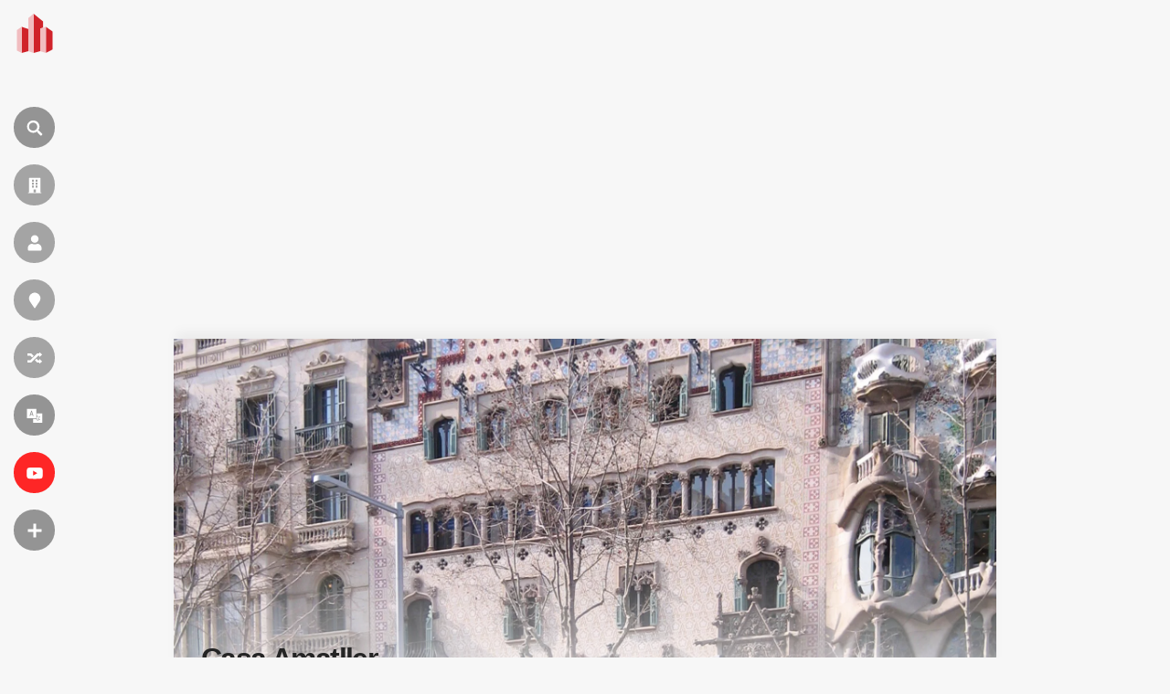

--- FILE ---
content_type: text/html; charset=UTF-8
request_url: https://es.wikiarquitectura.com/edificio/casa-amatller/
body_size: 32281
content:
<!DOCTYPE html>
<html lang="es">

    <head>

        <meta charset="UTF-8">
        <meta name="viewport" content="width=device-width,minimum-scale=1,initial-scale=1">
        <meta http-equiv="X-UA-Compatible" content="ie=edge">

        <!-- icons -->
                    <link rel="icon" type="image/png" sizes="128x128" href="https://es.wikiarquitectura.com/wp-content/themes/wikiarquitectura6/images/logos/ES_WikiArquitectura_Logo.svg">
	        <link rel="apple-touch-icon" href="https://es.wikiarquitectura.com/wp-content/themes/wikiarquitectura6/images/logos/ES_WikiArquitectura_Touch_Icon.png">
        
        <meta name="description" content="			Casa Amatller es una obra de Josep Puig i Cadafalch construdia en Barcelona, Catalunya, España en el año 1898-1900.  		">

        <!-- Google Ad revovery -->
        
        

        <style id="jetpack-boost-critical-css">@media all{ul{box-sizing:border-box}}@media all{body,html{width:100%;margin:0;padding:0;background-color:#f7f7f7;font-family:"Open Sans",sans-serif;scroll-behavior:smooth;scroll-padding-top:30px}a{text-decoration:none;opacity:.85;color:#338dd2}h1{font-family:"Open Sans",sans-serif;font-size:90px;letter-spacing:-.05em;line-height:1em;font-weight:400;color:#4a4a4a;border-bottom:2px solid;padding:0 30px 20px 30px;display:inline-block}h2{font-family:"Open Sans",sans-serif;font-size:30px;letter-spacing:-.05em;line-height:1em;font-weight:700;color:#4a4a4a;margin-top:45px}h3{font-family:"Open Sans",sans-serif;font-size:21px;letter-spacing:-.05em;line-height:1em;font-weight:700;color:#4a4a4a}h4{font-family:"Open Sans",sans-serif;font-size:16px;letter-spacing:-.05em;line-height:1em;font-weight:700;color:#4a4a4a;margin-bottom:10px}li,p,ul{font-family:"Open Sans",sans-serif;font-size:17px;color:#4a4a4a;line-height:1.55em}@media only screen and (max-width:1850px){h1{font-size:70px}}@media only screen and (max-width:1600px){h1{font-size:70px}li,p,ul{font-size:16px}}@media only screen and (max-width:1250px){h1{font-size:40px;padding:0 30px 20px 30px}}form input[type=search]{-webkit-appearance:none;-webkit-border-radius:0}form input[type=submit]{background:#5b5b5b;padding:11px 30px;font-size:16px;color:#fff;text-transform:uppercase;border:none}.after_banner{position:relative;margin-top:30px}.after_banner .content_wrap{width:1410px;margin:0 auto;position:relative;z-index:9;display:flex;flex-direction:row}.after_banner .content_wrap:after,.after_banner .content_wrap:before{content:"";display:table;clear:both}.after_banner .content_wrap .left_col{width:1044px;margin-right:30px}.after_banner .content_wrap .left_col .infobox_building,.after_banner .content_wrap .left_col .pure_building_text{background-color:#fff;padding:60px;margin-bottom:30px;overflow:hidden;position:relative;z-index:2;box-sizing:border-box;width:100%}.after_banner .content_wrap .left_col .pure_building_text h2{border-top:1px solid rgba(0,0,0,.15);padding-top:30px}.after_banner .content_wrap .left_col .pure_building_text h2:first-child{margin-top:0;padding-top:0;border-top:none}.after_banner .content_wrap .left_col .infobox_building{width:100%}.after_banner .content_wrap .left_col .infobox_building .building_data{-moz-column-count:2;-moz-column-gap:0px;-webkit-column-count:2;-webkit-column-gap:0px;column-count:2;column-gap:0}.after_banner .content_wrap .left_col .infobox_building .building_data .data_row{margin-bottom:12px;break-inside:avoid-column;-webkit-column-break-inside:avoid}.after_banner .content_wrap .left_col .infobox_building .building_data .data_row .tag{font-family:"Open Sans",sans-serif;color:#5b5b5b;font-size:14px;font-weight:700}.after_banner .content_wrap .left_col .infobox_building .building_data .data_row .value{font-family:"Open Sans",sans-serif;color:#5b5b5b;font-size:14px}.after_banner .content_wrap .left_col .infobox_building .building_data .data_row .value.flex_row{display:flex}.after_banner .content_wrap .left_col .infobox_building .building_data .data_row .value a{display:block;opacity:1;color:#5b5b5b}.after_banner .content_wrap .left_col .infobox_building .building_data .data_row .value a:after{content:" +";color:#338dd2;font-weight:700}.after_banner .content_wrap .left_col .pure_building_text{padding:50px 60px 60px 60px}.after_banner .content_wrap .right_col{width:336px;padding:0;margin-bottom:30px}button{padding:16px 40px}@media only screen and (max-width:1850px){.after_banner{position:relative}.after_banner .content_wrap{width:1200px;margin:0 auto;position:relative;z-index:9}.after_banner .content_wrap .left_col{float:left;width:834px;margin-right:30px}.after_banner .content_wrap .left_col .infobox_building,.after_banner .content_wrap .left_col .pure_building_text{padding:40px}.after_banner .content_wrap .left_col .infobox_building{margin-right:30px;display:inline-block;vertical-align:top}.after_banner .content_wrap .left_col .pure_building_text{display:inline-block;vertical-align:top;padding:40px 40px 40px 60px}.after_banner .content_wrap .left_col .pure_building_text h2:first-child{margin-top:0}.after_banner .content_wrap .right_col{width:336px}}@media only screen and (max-width:1600px){.after_banner .content_wrap{width:900px}.after_banner .content_wrap .left_col{width:620px}.after_banner .content_wrap .left_col .infobox_building,.after_banner .content_wrap .left_col .pure_building_text{padding:30px}.after_banner .content_wrap .left_col .infobox_building{margin-right:30px;float:left}.after_banner .content_wrap .left_col .pure_building_text{padding:30px}.after_banner .content_wrap .right_col{width:250px}}@media only screen and (max-width:1250px){.after_banner{position:relative}.after_banner .content_wrap{width:100%;flex-direction:column}.after_banner .content_wrap .left_col{width:100%;margin-right:0}.after_banner .content_wrap .left_col .pure_building_text{width:100%}.after_banner .content_wrap .right_col{float:left;width:100%}}@media only screen and (max-width:600px){.after_banner{margin-top:0}.after_banner .content_wrap .left_col .infobox_building .building_data{-moz-column-count:1;-moz-column-gap:0px;-webkit-column-count:1;-webkit-column-gap:0px;column-count:1;column-gap:0}.after_banner .content_wrap .left_col .pure_building_text{padding:30px 20px}.after_banner .content_wrap .left_col .pure_building_text h2{margin-left:0}}header{width:75px;height:100vh;position:fixed;top:0;left:0;z-index:600;overflow:visible}header #wiki_logo{position:absolute;top:7.5px;left:2.5px;z-index:9;background-color:rgba(255,255,255,0);border-radius:100px;width:40px;height:40px;padding:7px 9px 17px 15px;opacity:1}header #wiki_logo .site_name{display:inline-block;max-width:0;overflow:hidden;vertical-align:middle;font-size:15px;position:absolute;top:20px;left:71px;color:#fff;font-weight:700}header .vertial_align{height:100vh;display:table-cell;vertical-align:middle;padding-left:15px}header .vertial_align .nav_icon{display:block;width:auto;background-color:rgba(0,0,0,.4);width:45px;height:45px;border-radius:50px;color:#f7f7f7;text-transform:uppercase;margin:18px 0;position:relative;z-index:6}header .vertial_align .nav_icon i{width:30px;height:30px;border-radius:50%;margin:7.5px;margin-bottom:0;display:inline-block;vertical-align:middle;background:url(https://es.wikiarquitectura.com/wp-content/themes/wikiarquitectura6/images/wiki_icons.svg) 0 0;background-size:cover}header .vertial_align .nav_icon label{display:inline-block;max-width:0;overflow:hidden;vertical-align:middle;font-size:13px;letter-spacing:.05em;position:absolute;top:13px}header .vertial_align .nav_icon.language_menu_icon label{top:10px}header .vertial_align .nav_icon.language_menu_icon label .wpml-ls-statics-footer.wpml-ls.wpml-ls-legacy-list-horizontal{margin:0;padding:0}header .vertial_align .nav_icon.language_menu_icon label .wpml-ls-statics-footer.wpml-ls.wpml-ls-legacy-list-horizontal ul{line-height:1em;display:none}header .vertial_align .nav_icon.language_menu_icon label .wpml-ls-statics-footer.wpml-ls.wpml-ls-legacy-list-horizontal ul li{margin-right:5px}header .vertial_align .nav_icon.language_menu_icon label .wpml-ls-statics-footer.wpml-ls.wpml-ls-legacy-list-horizontal ul li a{padding:0 6px;color:#fff;font-size:13px;letter-spacing:.05em;opacity:.7;padding:4px 4px 5px 5px;border-radius:50px}header .vertial_align .nav_icon.language_menu_icon label .wpml-ls-statics-footer.wpml-ls.wpml-ls-legacy-list-horizontal ul li.wpml-ls-current-language a{font-weight:700;opacity:1;background-color:#fff;color:#242424}header .vertial_align .nav_icon.language_menu_icon label .wpml-ls-statics-footer.wpml-ls.wpml-ls-legacy-list-horizontal ul li:last-child{margin-right:0}header .vertial_align .nav_icon:nth-child(2) i{background:url(https://es.wikiarquitectura.com/wp-content/themes/wikiarquitectura6/images/wiki_icons.svg) 0-30px;background-size:cover}header .vertial_align .nav_icon:nth-child(3) i{background:url(https://es.wikiarquitectura.com/wp-content/themes/wikiarquitectura6/images/wiki_icons.svg) 0-60px;background-size:cover}header .vertial_align .nav_icon:nth-child(4) i{background:url(https://es.wikiarquitectura.com/wp-content/themes/wikiarquitectura6/images/wiki_icons.svg) 0-90px;background-size:cover}header .vertial_align .nav_icon:nth-child(5) i{background:url(https://es.wikiarquitectura.com/wp-content/themes/wikiarquitectura6/images/wiki_icons.svg) 0-120px;background-size:cover}header .vertial_align .nav_icon:nth-child(6) i{background:url(https://es.wikiarquitectura.com/wp-content/themes/wikiarquitectura6/images/wiki_icons.svg) 0-150px;background-size:cover}header .vertial_align .nav_icon:nth-child(7){background-color:red}header .vertial_align .nav_icon:nth-child(7) i{background:url(https://es.wikiarquitectura.com/wp-content/themes/wikiarquitectura6/images/wiki_icons.svg) 0-180px;background-size:cover}header .vertial_align .nav_icon:nth-child(8) i{background:url(https://es.wikiarquitectura.com/wp-content/themes/wikiarquitectura6/images/wiki_icons.svg) 0-210px;background-size:cover}header .vertial_align .toggle_menu{width:300px;height:100vh;background-color:#242424;position:fixed;top:0;left:-500px;z-index:3;padding:0 50px 0 140px;overflow-y:auto}header .vertial_align .toggle_menu>div{display:table-cell;vertical-align:middle;height:100vh}header .vertial_align .toggle_menu ul{list-style:none;padding-left:0;width:100%;margin:0 auto;overflow:hidden}header .vertial_align .toggle_menu ul li{width:100%;margin:25px 0}header .vertial_align .toggle_menu ul li a{font-family:"Open Sans",sans-serif;color:#fff;font-weight:700;text-align:left}header .vertial_align .toggle_menu ul li ul{list-style:none;padding-left:0;width:100%;padding-top:10px}header .vertial_align .toggle_menu ul li ul li{float:none;display:block;margin:0;width:100%;margin:9px 0}header .vertial_align .toggle_menu ul li ul li a{color:#fff;font-weight:100;opacity:.6}header .vertial_align .toggle_menu::-webkit-scrollbar{width:2px}#search{display:none;opacity:0;position:fixed;left:0;top:0;width:100%;height:100vh;background-color:rgba(36,36,36,.8);z-index:99}#search .search_form{position:absolute;top:50%;left:50%;transform:translate(-50%,-50%);width:calc(100% - 200px);max-width:1200px}#search .search_form input[type=search]{padding:20px;border-radius:0;border:none;border-bottom:1px solid #fff;margin:0;background-color:transparent;font-family:"Open Sans",sans-serif;font-size:60px;font-weight:100;color:#fff;width:calc(100% - 150px)}#search .search_form input[type=search]::placeholder{color:transparent}#search .search_form input[type=search]:-ms-input-placeholder{color:transparent}#search .search_form input[type=search]::-ms-input-placeholder{color:transparent}#search .search_form input[type=submit]{padding:20px 40px;background-color:#fff;color:#242424;font-size:30px;font-weight:700;border:none;border-radius:100px}@media only screen and (max-width:1250px){header{width:100%;height:55px;background-color:#fff;-webkit-box-shadow:0 0 26px -3px rgba(0,0,0,.35);-moz-box-shadow:0 0 15px -3px rgba(0,0,0,.3);box-shadow:0 0 20px -3px rgba(0,0,0,.3)}header #wiki_logo{width:30px;height:32px;top:10.5px;left:13.5px;padding:0}header #wiki_logo img{width:100%;height:auto}header .vertial_align{height:55px;padding-left:0;width:auto;display:inline-block;float:right}header .vertial_align .nav_icon{display:none;margin:13px 13px 0 0;width:30px;height:30px}header .vertial_align .nav_icon i{width:20px;height:20px;margin:5.4px}header .vertial_align .nav_icon.search_icon{display:inline-block}header .vertial_align .nav_icon.language_menu_icon{display:inline-block}header .vertial_align .nav_icon.language_menu_icon:nth-child(6) i{background:url(https://es.wikiarquitectura.com/wp-content/themes/wikiarquitectura6/images/wiki_icons.svg) 0-100px;background-size:cover}header .vertial_align .nav_icon.more_menu_icon{display:inline-block;background-color:#242424}header .vertial_align .nav_icon.more_menu_icon:nth-child(8) i{background:url(https://es.wikiarquitectura.com/wp-content/themes/wikiarquitectura6/images/wiki_icons.svg) 0-140px;background-size:cover}header .vertial_align .toggle_menu{padding:50px 40px 0 40px;width:calc(100vw - 80px);height:calc(100vh - 50px);left:-105vw}header .vertial_align .toggle_menu>div{display:block;height:auto}#search{height:calc(100vh - 55px);top:55px}#search .search_form{width:calc(100% - 80px)}#search .search_form input[type=search]{padding:6px;font-size:26px;width:100%}#search .search_form input[type=submit]{padding:10px 40px;font-size:20px;width:100%;margin-top:20px}}.hero_banner{position:relative;margin-bottom:40px;height:0;padding-top:35%;width:1410px;z-index:3;margin:5vh auto 0 auto;overflow:hidden;-webkit-box-shadow:0 -10px 12px -3px rgba(0,0,0,.05);-moz-box-shadow:0 -10px 12px -3px rgba(0,0,0,.05);box-shadow:0 -10px 12px -3px rgba(0,0,0,.05)}.hero_banner .lightbox_overlay{position:absolute;bottom:0;padding:100px 60px 10px 60px;width:calc(100% - 120px);background-image:-webkit-linear-gradient(top,transparent,#fff);background-image:-moz-linear-gradient(top,transparent,#fff);background-image:-o-linear-gradient(top,transparent,#fff);background-image:linear-gradient(to bottom,transparent,#fff);color:#242424}.hero_banner .lightbox_overlay .always_over{width:100%}.hero_banner .lightbox_overlay .always_over .title{font-family:"Open Sans",sans-serif;font-size:45px;font-weight:700;padding:0;padding-bottom:10px;margin:0;margin-bottom:15px}.hero_banner .lightbox_overlay .always_over .selected_info{font-family:"Open Sans",sans-serif;font-size:13px}.hero_banner .lightbox_overlay .always_over .selected_info .data_row{display:block;text-transform:uppercase}.hero_banner .lightbox_overlay .always_over .selected_info .data_row .cell{display:inline-block}.hero_banner .lightbox_overlay .always_over .selected_info .data_row .cell.tag{font-weight:700;margin-right:6px}.hero_banner .lightbox_overlay .always_over .left h1{color:#242424}.hero_banner .lightbox_overlay .always_over .left .selected_info{color:#242424}.hero_banner .lightbox_overlay .always_over .left .selected_info a{color:#242424}@media only screen and (max-width:1850px){.hero_banner{width:1200px}.hero_banner .lightbox_overlay{padding:100px 40px 10px 40px;width:calc(100% - 80px)}}@media only screen and (max-width:1600px){.hero_banner{width:900px}.hero_banner .lightbox_overlay{padding:100px 30px 10px 30px;width:calc(100% - 60px)}.hero_banner .lightbox_overlay .always_over .left h1{font-size:32px}}@media only screen and (max-width:1250px){.hero_banner{height:calc(100vh - 165px);width:100%;margin-top:0;padding-top:100%;height:0}.hero_banner .lightbox_overlay{padding:100px 30px 10px 30px;width:calc(100% - 60px)}.hero_banner .lightbox_overlay .always_over{padding:0;width:100%}.hero_banner .lightbox_overlay .always_over .title{font-size:35px}.hero_banner .lightbox_overlay .always_over .selected_info{font-size:13px}.hero_banner .lightbox_overlay .always_over .left{width:100%}}.single-building .after_banner{margin-top:30px}.single-building .after_banner .content_wrap .right_col .image_content h2{background-color:#5b5b5b;color:#fff;width:100%;text-align:center;padding:10px 0;font-size:18px;letter-spacing:0;text-transform:uppercase;margin-top:0}.single-building .after_banner .content_wrap .right_col .image_content h2:first-child{margin-top:0}.single-building .after_banner .content_wrap .right_col .image_content h3{width:100%;font-size:15px;line-height:1.2em;letter-spacing:0;text-transform:uppercase}.single-building .after_banner .content_wrap .right_col .image_content h4{margin:10px 0;letter-spacing:.001em;font-size:14px}.single-building .after_banner .content_wrap .right_col .image_content .gallery,.single-building .after_banner .content_wrap .right_col .image_content div[id^=gallery-]{overflow:hidden;display:inline-block;width:100%}.single-building .after_banner .content_wrap .right_col .image_content .gallery .gallery-item,.single-building .after_banner .content_wrap .right_col .image_content div[id^=gallery-] .gallery-item{width:33.3333%!important;padding-top:33.333%;position:relative;float:left;margin:0;margin-top:0!important;overflow:hidden}.single-building .after_banner .content_wrap .right_col .image_content .gallery .gallery-item .gallery-icon,.single-building .after_banner .content_wrap .right_col .image_content div[id^=gallery-] .gallery-item .gallery-icon{width:100%;height:100%;position:absolute;top:0;left:0;object-fit:cover;opacity:.75;-webkit-filter:grayscale(100%);filter:grayscale(100%)}.single-building .after_banner .content_wrap .right_col .image_content .gallery .gallery-item .gallery-icon a,.single-building .after_banner .content_wrap .right_col .image_content div[id^=gallery-] .gallery-item .gallery-icon a{display:flex}.single-building .after_banner .content_wrap .right_col .image_content .gallery .gallery-item .gallery-icon a img,.single-building .after_banner .content_wrap .right_col .image_content div[id^=gallery-] .gallery-item .gallery-icon a img{width:100%;height:auto;border:none!important}.single-building .after_banner .content_wrap .right_col .image_content .gallery .gallery-caption,.single-building .after_banner .content_wrap .right_col .image_content div[id^=gallery-] .gallery-caption{display:none}.single-building .after_banner .content_wrap .right_col .image_content .gallery br,.single-building .after_banner .content_wrap .right_col .image_content div[id^=gallery-] br{display:none}@media only screen and (max-width:1850px){.single-building .after_banner .content_wrap .right_col .image_content h3{font-size:14px}}@media only screen and (max-width:1600px){.single-building .after_banner .content_wrap .right_col .image_content h3{font-size:14px}}@media only screen and (max-width:1250px){.single-building .after_banner{margin-top:0}}.kokoku_bup{display:none}.kokoku_image_galleries{width:100%;margin:20px 0;text-align:center}.kokoku_afterinfobox{display:block;clear:both;margin-bottom:30px;text-align:center;position:relative;width:100%}.kokoku_top{width:100%;text-align:center;margin:55px 0 0 0}.kokoku_after_banner{background-color:#fff;width:1410px;text-align:center;margin:0 auto 0 auto;padding:20px 0}@media only screen and (max-width:1850px){.kokoku_after_banner{width:1200px}}@media only screen and (max-width:1600px){.kokoku_after_banner{width:900px}}@media only screen and (max-width:1250px){.kokoku_after_banner{width:100%;margin:0 auto 0 auto;padding:0}}@media only screen and (max-width:750px){.kokoku_after_banner{height:auto}}}@media all{.wpml-ls-legacy-list-horizontal{border:1px solid transparent;padding:7px;clear:both}.wpml-ls-legacy-list-horizontal>ul{padding:0;margin:0!important;list-style-type:none}.wpml-ls-legacy-list-horizontal .wpml-ls-item{padding:0;margin:0;list-style-type:none;display:inline-block}.wpml-ls-legacy-list-horizontal a{display:block;text-decoration:none;padding:5px 10px 6px;line-height:1}.wpml-ls-legacy-list-horizontal a span{vertical-align:middle}.wpml-ls-legacy-list-horizontal.wpml-ls-statics-footer{margin-bottom:30px}.wpml-ls-legacy-list-horizontal.wpml-ls-statics-footer>ul{text-align:center}}@media all{.swiper-container{margin:0 auto;position:relative;overflow:hidden;list-style:none;padding:0;z-index:1}.swiper-wrapper{position:relative;width:100%;height:100%;z-index:1;display:-webkit-box;display:-webkit-flex;display:-ms-flexbox;display:flex;-webkit-box-sizing:content-box;box-sizing:content-box}.swiper-wrapper{-webkit-transform:translate3d(0,0,0);transform:translate3d(0,0,0)}.swiper-slide{-webkit-flex-shrink:0;-ms-flex-negative:0;flex-shrink:0;width:100%;height:100%;position:relative}.swiper-button-next,.swiper-button-prev{position:absolute;top:50%;width:27px;height:44px;margin-top:-22px;z-index:10;background-size:27px 44px;background-position:center;background-repeat:no-repeat}.swiper-button-prev{background-image:url(data:image/svg+xml;charset=utf-8,%3Csvg%20xmlns%3D\'http%3A%2F%2Fwww.w3.org%2F2000%2Fsvg\'%20viewBox%3D\'0%200%2027%2044\'%3E%3Cpath%20d%3D\'M0%2C22L22%2C0l2.1%2C2.1L4.2%2C22l19.9%2C19.9L22%2C44L0%2C22L0%2C22L0%2C22z\'%20fill%3D\'%23007aff\'%2F%3E%3C%2Fsvg%3E);left:10px;right:auto}.swiper-button-next{background-image:url(data:image/svg+xml;charset=utf-8,%3Csvg%20xmlns%3D\'http%3A%2F%2Fwww.w3.org%2F2000%2Fsvg\'%20viewBox%3D\'0%200%2027%2044\'%3E%3Cpath%20d%3D\'M27%2C22L27%2C22L5%2C44l-2.1-2.1L22.8%2C22L2.9%2C2.1L5%2C0L27%2C22L27%2C22z\'%20fill%3D\'%23007aff\'%2F%3E%3C%2Fsvg%3E);right:10px;left:auto}.swiper-lazy-preloader{width:42px;height:42px;position:absolute;left:50%;top:50%;margin-left:-21px;margin-top:-21px;z-index:10;-webkit-transform-origin:50%;-ms-transform-origin:50%;transform-origin:50%}.swiper-lazy-preloader:after{display:block;content:"";width:100%;height:100%;background-image:url(data:image/svg+xml;charset=utf-8,%3Csvg%20viewBox%3D\'0%200%20120%20120\'%20xmlns%3D\'http%3A%2F%2Fwww.w3.org%2F2000%2Fsvg\'%20xmlns%3Axlink%3D\'http%3A%2F%2Fwww.w3.org%2F1999%2Fxlink\'%3E%3Cdefs%3E%3Cline%20id%3D\'l\'%20x1%3D\'60\'%20x2%3D\'60\'%20y1%3D\'7\'%20y2%3D\'27\'%20stroke%3D\'%236c6c6c\'%20stroke-width%3D\'11\'%20stroke-linecap%3D\'round\'%2F%3E%3C%2Fdefs%3E%3Cg%3E%3Cuse%20xlink%3Ahref%3D\'%23l\'%20opacity%3D\'.27\'%2F%3E%3Cuse%20xlink%3Ahref%3D\'%23l\'%20opacity%3D\'.27\'%20transform%3D\'rotate\(30%2060%2C60\)\'%2F%3E%3Cuse%20xlink%3Ahref%3D\'%23l\'%20opacity%3D\'.27\'%20transform%3D\'rotate\(60%2060%2C60\)\'%2F%3E%3Cuse%20xlink%3Ahref%3D\'%23l\'%20opacity%3D\'.27\'%20transform%3D\'rotate\(90%2060%2C60\)\'%2F%3E%3Cuse%20xlink%3Ahref%3D\'%23l\'%20opacity%3D\'.27\'%20transform%3D\'rotate\(120%2060%2C60\)\'%2F%3E%3Cuse%20xlink%3Ahref%3D\'%23l\'%20opacity%3D\'.27\'%20transform%3D\'rotate\(150%2060%2C60\)\'%2F%3E%3Cuse%20xlink%3Ahref%3D\'%23l\'%20opacity%3D\'.37\'%20transform%3D\'rotate\(180%2060%2C60\)\'%2F%3E%3Cuse%20xlink%3Ahref%3D\'%23l\'%20opacity%3D\'.46\'%20transform%3D\'rotate\(210%2060%2C60\)\'%2F%3E%3Cuse%20xlink%3Ahref%3D\'%23l\'%20opacity%3D\'.56\'%20transform%3D\'rotate\(240%2060%2C60\)\'%2F%3E%3Cuse%20xlink%3Ahref%3D\'%23l\'%20opacity%3D\'.66\'%20transform%3D\'rotate\(270%2060%2C60\)\'%2F%3E%3Cuse%20xlink%3Ahref%3D\'%23l\'%20opacity%3D\'.75\'%20transform%3D\'rotate\(300%2060%2C60\)\'%2F%3E%3Cuse%20xlink%3Ahref%3D\'%23l\'%20opacity%3D\'.85\'%20transform%3D\'rotate\(330%2060%2C60\)\'%2F%3E%3C%2Fg%3E%3C%2Fsvg%3E);background-position:50%;background-size:100%;background-repeat:no-repeat}.swiper-lazy-preloader-white:after{background-image:url(data:image/svg+xml;charset=utf-8,%3Csvg%20viewBox%3D\'0%200%20120%20120\'%20xmlns%3D\'http%3A%2F%2Fwww.w3.org%2F2000%2Fsvg\'%20xmlns%3Axlink%3D\'http%3A%2F%2Fwww.w3.org%2F1999%2Fxlink\'%3E%3Cdefs%3E%3Cline%20id%3D\'l\'%20x1%3D\'60\'%20x2%3D\'60\'%20y1%3D\'7\'%20y2%3D\'27\'%20stroke%3D\'%23fff\'%20stroke-width%3D\'11\'%20stroke-linecap%3D\'round\'%2F%3E%3C%2Fdefs%3E%3Cg%3E%3Cuse%20xlink%3Ahref%3D\'%23l\'%20opacity%3D\'.27\'%2F%3E%3Cuse%20xlink%3Ahref%3D\'%23l\'%20opacity%3D\'.27\'%20transform%3D\'rotate\(30%2060%2C60\)\'%2F%3E%3Cuse%20xlink%3Ahref%3D\'%23l\'%20opacity%3D\'.27\'%20transform%3D\'rotate\(60%2060%2C60\)\'%2F%3E%3Cuse%20xlink%3Ahref%3D\'%23l\'%20opacity%3D\'.27\'%20transform%3D\'rotate\(90%2060%2C60\)\'%2F%3E%3Cuse%20xlink%3Ahref%3D\'%23l\'%20opacity%3D\'.27\'%20transform%3D\'rotate\(120%2060%2C60\)\'%2F%3E%3Cuse%20xlink%3Ahref%3D\'%23l\'%20opacity%3D\'.27\'%20transform%3D\'rotate\(150%2060%2C60\)\'%2F%3E%3Cuse%20xlink%3Ahref%3D\'%23l\'%20opacity%3D\'.37\'%20transform%3D\'rotate\(180%2060%2C60\)\'%2F%3E%3Cuse%20xlink%3Ahref%3D\'%23l\'%20opacity%3D\'.46\'%20transform%3D\'rotate\(210%2060%2C60\)\'%2F%3E%3Cuse%20xlink%3Ahref%3D\'%23l\'%20opacity%3D\'.56\'%20transform%3D\'rotate\(240%2060%2C60\)\'%2F%3E%3Cuse%20xlink%3Ahref%3D\'%23l\'%20opacity%3D\'.66\'%20transform%3D\'rotate\(270%2060%2C60\)\'%2F%3E%3Cuse%20xlink%3Ahref%3D\'%23l\'%20opacity%3D\'.75\'%20transform%3D\'rotate\(300%2060%2C60\)\'%2F%3E%3Cuse%20xlink%3Ahref%3D\'%23l\'%20opacity%3D\'.85\'%20transform%3D\'rotate\(330%2060%2C60\)\'%2F%3E%3C%2Fg%3E%3C%2Fsvg%3E)}}@media all{.gallery-item a{text-decoration:none!important}#dreamgallery{color:#fff;background-color:#000;position:fixed;z-index:-999;width:100%;height:100svh;min-height:-webkit-fill-available;top:0;visibility:hidden;opacity:0;right:-110vw;display:flex;flex-direction:row;flex-wrap:nowrap}#dreamgallery .dreamgallery_close{position:absolute;right:25px;top:25px;background-color:transparent;border:none;padding:16px;z-index:3}#dreamgallery .dreamgallery_close:after,#dreamgallery .dreamgallery_close:before{content:"";background-color:#fff;position:absolute;top:10px;left:0;width:100%;height:2px}#dreamgallery .dreamgallery_close:before{transform:rotate(45deg)}#dreamgallery .dreamgallery_close:after{transform:rotate(-45deg)}#dreamgallery .dreamgallery_content{position:relative;float:left;width:calc(100% - 387px);height:100vh;overflow:hidden}#dreamgallery .dreamgallery_content .gallery_head{position:absolute;width:calc(100% - 150px);height:80px;top:0;left:0;padding:0 75px}#dreamgallery .dreamgallery_content .gallery_head .img_context{width:calc(100% - 60px);display:inline-block;vertical-align:top}#dreamgallery .dreamgallery_content .gallery_head .img_context #post_title{font-size:24px;line-height:1.2em;color:#fff;background:0 0;margin-top:50px;margin-bottom:0;padding:0;font-weight:100}#dreamgallery .dreamgallery_content .gallery_head .img_context #image_url{font-size:14px;color:#a1a1a1;margin-top:5px;opacity:.6}#dreamgallery .dreamgallery_content .gallery_head #counter{float:right;padding-top:54px;opacity:.6}#dreamgallery .dreamgallery_content .swiper-container{position:relative;float:left;width:calc(100% - 150px);margin-top:110px;padding:0 75px}#dreamgallery .dreamgallery_content .swiper-container .swiper-slide{height:calc(100vh - 110px);max-width:100%;position:relative;overflow:hidden;text-align:center}#dreamgallery .dreamgallery_content .swiper-container .swiper-slide img.item{max-width:calc(100% - 100px);max-height:calc(100% - 90px);width:auto;height:auto;margin:0 auto;margin-top:calc(50vh - 80px);transform:translate(0,-50%)}#dreamgallery .dreamgallery_content .swiper-container .swiper-slide .img_description{width:100%;max-width:calc(100% - 100px);position:absolute;bottom:70px;left:50%;transform:translate(-50%,0);opacity:.6;font-weight:100}#dreamgallery .dreamgallery_content .swiper-container .swiper-slide .img_title{display:none}#dreamgallery .dreamgallery_content .swiper-container .swiper_navigation{position:absolute;width:calc(100% - 40px);top:calc(50vh - 80px);left:0;transform:translateY(-50%);margin:0 20px;z-index:9}#dreamgallery .dreamgallery_content .swiper-container .swiper_navigation .swiper-button-next,#dreamgallery .dreamgallery_content .swiper-container .swiper_navigation .swiper-button-prev{width:50px;height:30px;opacity:.8;background-image:none}#dreamgallery .dreamgallery_content .swiper-container .swiper_navigation .swiper-button-prev{float:left}#dreamgallery .dreamgallery_content .swiper-container .swiper_navigation .swiper-button-prev .icono-arrow{margin-top:7px;margin-right:30px;-webkit-transform:rotate(-135deg);-ms-transform:rotate(-135deg);transform:rotate(-135deg)}#dreamgallery .dreamgallery_content .swiper-container .swiper_navigation .swiper-button-next{float:right}#dreamgallery .dreamgallery_content .swiper-container .swiper_navigation .swiper-button-next .icono-arrow{margin-top:7px;margin-right:7px;-webkit-transform:rotate(45deg);-ms-transform:rotate(45deg);transform:rotate(45deg)}#dreamgallery .dreamgallery_content .swiper-container .swiper_navigation .icono-arrow{float:right;color:#fff;box-sizing:border-box;width:16px;height:16px;border-width:2px 2px 0 0;border-style:solid}#dreamgallery .dreamgallery_content .swiper-container .swiper_navigation .icono-arrow:after,#dreamgallery .dreamgallery_content .swiper-container .swiper_navigation .icono-arrow:before{content:"";box-sizing:border-box}#dreamgallery .dreamgallery_content .swiper-container .swiper_navigation .icono-arrow:before{right:0;top:-1px;position:absolute;height:2px;box-shadow:inset 0 0 0 32px;transform:rotate(-45deg);width:45px;transform-origin:right top}#dreamgallery .meta_side_bar{visibility:hidden;width:0;padding:10px 0;height:calc(100vh - 140px);overflow-x:hidden;overflow-y:scroll;position:absolute;right:387px;top:80px;border-left:1px solid grey;background-color:#000;z-index:9}#dreamgallery .meta_side_bar::-webkit-scrollbar{width:4px;background-color:#1c1c1c}#dreamgallery .side_bar{position:relative;float:left;width:336px;height:calc(100% - 90px)!important;border-left:1px solid grey;padding:10px 25px;margin:30px 0 40px;display:flex;align-content:center;flex-wrap:wrap}#dreamgallery .side_bar .kokoku.dream_gallery_sidebar_right{height:calc(100% - 90px);width:100%;max-width:336px}#dreamgallery .side_bar #image_copyright{position:absolute;bottom:10px;left:25px;font-size:12px;letter-spacing:.03em;opacity:.6}@media only screen and (max-width:1024px){#dreamgallery{display:inline-block}#dreamgallery .dreamgallery_close{position:fixed;top:20px}#dreamgallery .dreamgallery_content{width:100%;height:calc(100svh - 100px)}#dreamgallery .dreamgallery_content .gallery_head{position:absolute;width:calc(100% - 50px);height:50px;padding:0 25px}#dreamgallery .dreamgallery_content .gallery_head .img_context{width:100%}#dreamgallery .dreamgallery_content .gallery_head .img_context #post_title{display:none}#dreamgallery .dreamgallery_content .gallery_head .img_context #image_url{display:none}#dreamgallery .dreamgallery_content .gallery_head #counter{position:absolute;left:24px;top:22px;padding:0}#dreamgallery .dreamgallery_content .swiper-container{width:100%;margin-top:50px;padding:0}#dreamgallery .dreamgallery_content .swiper-container .swiper-slide{height:calc(100svh - 100px)}#dreamgallery .dreamgallery_content .swiper-container .swiper-slide img.item{max-width:100%;max-height:calc(100% - 170px);margin-top:calc(50svh - 70px)}#dreamgallery .dreamgallery_content .swiper-container .swiper-slide .img_description{max-width:calc(100% - 50px);bottom:70px;left:25px;transform:none}#dreamgallery .dreamgallery_content .swiper-container .swiper_navigation{position:absolute;top:calc(50svh - 55px)}#dreamgallery .dreamgallery_content .swiper-container .swiper_navigation .icono-arrow:after,#dreamgallery .dreamgallery_content .swiper-container .swiper_navigation .icono-arrow:before{display:none}#dreamgallery .side_bar{width:100%;height:90px!important;border-left:none;padding:0;margin-top:10px}#dreamgallery .side_bar #image_copyright{position:absolute;bottom:125px;left:25px;font-size:11px;width:calc(100% - 50px);text-align:center}}}</style><meta name='robots' content='index, follow, max-image-preview:large, max-snippet:-1, max-video-preview:-1' />

	<!-- This site is optimized with the Yoast SEO plugin v26.5 - https://yoast.com/wordpress/plugins/seo/ -->
	<title>✅ Casa Amatller - Ficha, Fotos y Planos - WikiArquitectura</title>
	<link rel="canonical" href="https://es.wikiarquitectura.com/edificio/casa-amatller/" />
	<meta property="og:locale" content="es_ES" />
	<meta property="og:type" content="article" />
	<meta property="og:title" content="✅ Casa Amatller - Ficha, Fotos y Planos - WikiArquitectura" />
	<meta property="og:description" content="Introducción El industrial chocolatero Antoni Amatller encargó la remodelación del inmueble, hasta ese entonces Casa Martorell, de aproximadamente 800m2 que había comprado por 490.000 pesetas sobre el Paseo de Gracia de Barcelona al arquitecto catalán Josep Puig i Cadafalch. Este proyecto de Cadafalch que combina el estilo neo-gótico con un curioso escalonado a dos aguas [&hellip;]" />
	<meta property="og:url" content="https://es.wikiarquitectura.com/edificio/casa-amatller/" />
	<meta property="og:site_name" content="WikiArquitectura" />
	<meta property="article:publisher" content="https://www.facebook.com/WikiArquitectura/" />
	<meta property="article:modified_time" content="2024-03-14T13:10:55+00:00" />
	<meta property="og:image" content="https://es.wikiarquitectura.com/wp-content/uploads/2017/01/Casa_Amatller_-_WikiArquitectura_28129-765x1024.jpg" />
	<meta property="og:image:width" content="765" />
	<meta property="og:image:height" content="1024" />
	<meta property="og:image:type" content="image/jpeg" />
	<meta name="twitter:card" content="summary_large_image" />
	<meta name="twitter:site" content="@wikiarq" />
	<meta name="twitter:label1" content="Tiempo de lectura" />
	<meta name="twitter:data1" content="8 minutos" />
	<script data-jetpack-boost="ignore" type="application/ld+json" class="yoast-schema-graph">{"@context":"https://schema.org","@graph":[{"@type":"WebPage","@id":"https://es.wikiarquitectura.com/edificio/casa-amatller/","url":"https://es.wikiarquitectura.com/edificio/casa-amatller/","name":"✅ Casa Amatller - Ficha, Fotos y Planos - WikiArquitectura","isPartOf":{"@id":"https://es.wikiarquitectura.com/#website"},"primaryImageOfPage":{"@id":"https://es.wikiarquitectura.com/edificio/casa-amatller/#primaryimage"},"image":{"@id":"https://es.wikiarquitectura.com/edificio/casa-amatller/#primaryimage"},"thumbnailUrl":"https://es.wikiarquitectura.com/wp-content/uploads/2017/01/Casa_Amatller_-_WikiArquitectura_28129.jpg","datePublished":"2017-01-06T13:55:17+00:00","dateModified":"2024-03-14T13:10:55+00:00","breadcrumb":{"@id":"https://es.wikiarquitectura.com/edificio/casa-amatller/#breadcrumb"},"inLanguage":"es","potentialAction":[{"@type":"ReadAction","target":["https://es.wikiarquitectura.com/edificio/casa-amatller/"]}]},{"@type":"ImageObject","inLanguage":"es","@id":"https://es.wikiarquitectura.com/edificio/casa-amatller/#primaryimage","url":"https://es.wikiarquitectura.com/wp-content/uploads/2017/01/Casa_Amatller_-_WikiArquitectura_28129.jpg","contentUrl":"https://es.wikiarquitectura.com/wp-content/uploads/2017/01/Casa_Amatller_-_WikiArquitectura_28129.jpg","width":1944,"height":2601},{"@type":"BreadcrumbList","@id":"https://es.wikiarquitectura.com/edificio/casa-amatller/#breadcrumb","itemListElement":[{"@type":"ListItem","position":1,"name":"Portada","item":"https://es.wikiarquitectura.com/"},{"@type":"ListItem","position":2,"name":"Buildings","item":"https://es.wikiarquitectura.com/edificio/"},{"@type":"ListItem","position":3,"name":"Casa Amatller"}]},{"@type":"WebSite","@id":"https://es.wikiarquitectura.com/#website","url":"https://es.wikiarquitectura.com/","name":"WikiArquitectura","description":"The World&#039;s Largest Architecture Encyclopedia","potentialAction":[{"@type":"SearchAction","target":{"@type":"EntryPoint","urlTemplate":"https://es.wikiarquitectura.com/?s={search_term_string}"},"query-input":{"@type":"PropertyValueSpecification","valueRequired":true,"valueName":"search_term_string"}}],"inLanguage":"es"}]}</script>
	<!-- / Yoast SEO plugin. -->


<link rel="alternate" title="oEmbed (JSON)" type="application/json+oembed" href="https://es.wikiarquitectura.com/wp-json/oembed/1.0/embed?url=https%3A%2F%2Fes.wikiarquitectura.com%2Fedificio%2Fcasa-amatller%2F" />
<link rel="alternate" title="oEmbed (XML)" type="text/xml+oembed" href="https://es.wikiarquitectura.com/wp-json/oembed/1.0/embed?url=https%3A%2F%2Fes.wikiarquitectura.com%2Fedificio%2Fcasa-amatller%2F&#038;format=xml" />
<style id='wp-img-auto-sizes-contain-inline-css' type='text/css'>
img:is([sizes=auto i],[sizes^="auto," i]){contain-intrinsic-size:3000px 1500px}
/*# sourceURL=wp-img-auto-sizes-contain-inline-css */
</style>
<noscript><link rel='stylesheet' id='wp-block-library-css' href='https://es.wikiarquitectura.com/wp-includes/css/dist/block-library/style.min.css?ver=6.9' type='text/css' media='all' />
</noscript><link rel='stylesheet' id='wp-block-library-css' href='https://es.wikiarquitectura.com/wp-includes/css/dist/block-library/style.min.css?ver=6.9' type='text/css' media="not all" data-media="all" onload="this.media=this.dataset.media; delete this.dataset.media; this.removeAttribute( 'onload' );" />
<style id='wp-block-image-inline-css' type='text/css'>
.wp-block-image>a,.wp-block-image>figure>a{display:inline-block}.wp-block-image img{box-sizing:border-box;height:auto;max-width:100%;vertical-align:bottom}@media not (prefers-reduced-motion){.wp-block-image img.hide{visibility:hidden}.wp-block-image img.show{animation:show-content-image .4s}}.wp-block-image[style*=border-radius] img,.wp-block-image[style*=border-radius]>a{border-radius:inherit}.wp-block-image.has-custom-border img{box-sizing:border-box}.wp-block-image.aligncenter{text-align:center}.wp-block-image.alignfull>a,.wp-block-image.alignwide>a{width:100%}.wp-block-image.alignfull img,.wp-block-image.alignwide img{height:auto;width:100%}.wp-block-image .aligncenter,.wp-block-image .alignleft,.wp-block-image .alignright,.wp-block-image.aligncenter,.wp-block-image.alignleft,.wp-block-image.alignright{display:table}.wp-block-image .aligncenter>figcaption,.wp-block-image .alignleft>figcaption,.wp-block-image .alignright>figcaption,.wp-block-image.aligncenter>figcaption,.wp-block-image.alignleft>figcaption,.wp-block-image.alignright>figcaption{caption-side:bottom;display:table-caption}.wp-block-image .alignleft{float:left;margin:.5em 1em .5em 0}.wp-block-image .alignright{float:right;margin:.5em 0 .5em 1em}.wp-block-image .aligncenter{margin-left:auto;margin-right:auto}.wp-block-image :where(figcaption){margin-bottom:1em;margin-top:.5em}.wp-block-image.is-style-circle-mask img{border-radius:9999px}@supports ((-webkit-mask-image:none) or (mask-image:none)) or (-webkit-mask-image:none){.wp-block-image.is-style-circle-mask img{border-radius:0;-webkit-mask-image:url('data:image/svg+xml;utf8,<svg viewBox="0 0 100 100" xmlns="http://www.w3.org/2000/svg"><circle cx="50" cy="50" r="50"/></svg>');mask-image:url('data:image/svg+xml;utf8,<svg viewBox="0 0 100 100" xmlns="http://www.w3.org/2000/svg"><circle cx="50" cy="50" r="50"/></svg>');mask-mode:alpha;-webkit-mask-position:center;mask-position:center;-webkit-mask-repeat:no-repeat;mask-repeat:no-repeat;-webkit-mask-size:contain;mask-size:contain}}:root :where(.wp-block-image.is-style-rounded img,.wp-block-image .is-style-rounded img){border-radius:9999px}.wp-block-image figure{margin:0}.wp-lightbox-container{display:flex;flex-direction:column;position:relative}.wp-lightbox-container img{cursor:zoom-in}.wp-lightbox-container img:hover+button{opacity:1}.wp-lightbox-container button{align-items:center;backdrop-filter:blur(16px) saturate(180%);background-color:#5a5a5a40;border:none;border-radius:4px;cursor:zoom-in;display:flex;height:20px;justify-content:center;opacity:0;padding:0;position:absolute;right:16px;text-align:center;top:16px;width:20px;z-index:100}@media not (prefers-reduced-motion){.wp-lightbox-container button{transition:opacity .2s ease}}.wp-lightbox-container button:focus-visible{outline:3px auto #5a5a5a40;outline:3px auto -webkit-focus-ring-color;outline-offset:3px}.wp-lightbox-container button:hover{cursor:pointer;opacity:1}.wp-lightbox-container button:focus{opacity:1}.wp-lightbox-container button:focus,.wp-lightbox-container button:hover,.wp-lightbox-container button:not(:hover):not(:active):not(.has-background){background-color:#5a5a5a40;border:none}.wp-lightbox-overlay{box-sizing:border-box;cursor:zoom-out;height:100vh;left:0;overflow:hidden;position:fixed;top:0;visibility:hidden;width:100%;z-index:100000}.wp-lightbox-overlay .close-button{align-items:center;cursor:pointer;display:flex;justify-content:center;min-height:40px;min-width:40px;padding:0;position:absolute;right:calc(env(safe-area-inset-right) + 16px);top:calc(env(safe-area-inset-top) + 16px);z-index:5000000}.wp-lightbox-overlay .close-button:focus,.wp-lightbox-overlay .close-button:hover,.wp-lightbox-overlay .close-button:not(:hover):not(:active):not(.has-background){background:none;border:none}.wp-lightbox-overlay .lightbox-image-container{height:var(--wp--lightbox-container-height);left:50%;overflow:hidden;position:absolute;top:50%;transform:translate(-50%,-50%);transform-origin:top left;width:var(--wp--lightbox-container-width);z-index:9999999999}.wp-lightbox-overlay .wp-block-image{align-items:center;box-sizing:border-box;display:flex;height:100%;justify-content:center;margin:0;position:relative;transform-origin:0 0;width:100%;z-index:3000000}.wp-lightbox-overlay .wp-block-image img{height:var(--wp--lightbox-image-height);min-height:var(--wp--lightbox-image-height);min-width:var(--wp--lightbox-image-width);width:var(--wp--lightbox-image-width)}.wp-lightbox-overlay .wp-block-image figcaption{display:none}.wp-lightbox-overlay button{background:none;border:none}.wp-lightbox-overlay .scrim{background-color:#fff;height:100%;opacity:.9;position:absolute;width:100%;z-index:2000000}.wp-lightbox-overlay.active{visibility:visible}@media not (prefers-reduced-motion){.wp-lightbox-overlay.active{animation:turn-on-visibility .25s both}.wp-lightbox-overlay.active img{animation:turn-on-visibility .35s both}.wp-lightbox-overlay.show-closing-animation:not(.active){animation:turn-off-visibility .35s both}.wp-lightbox-overlay.show-closing-animation:not(.active) img{animation:turn-off-visibility .25s both}.wp-lightbox-overlay.zoom.active{animation:none;opacity:1;visibility:visible}.wp-lightbox-overlay.zoom.active .lightbox-image-container{animation:lightbox-zoom-in .4s}.wp-lightbox-overlay.zoom.active .lightbox-image-container img{animation:none}.wp-lightbox-overlay.zoom.active .scrim{animation:turn-on-visibility .4s forwards}.wp-lightbox-overlay.zoom.show-closing-animation:not(.active){animation:none}.wp-lightbox-overlay.zoom.show-closing-animation:not(.active) .lightbox-image-container{animation:lightbox-zoom-out .4s}.wp-lightbox-overlay.zoom.show-closing-animation:not(.active) .lightbox-image-container img{animation:none}.wp-lightbox-overlay.zoom.show-closing-animation:not(.active) .scrim{animation:turn-off-visibility .4s forwards}}@keyframes show-content-image{0%{visibility:hidden}99%{visibility:hidden}to{visibility:visible}}@keyframes turn-on-visibility{0%{opacity:0}to{opacity:1}}@keyframes turn-off-visibility{0%{opacity:1;visibility:visible}99%{opacity:0;visibility:visible}to{opacity:0;visibility:hidden}}@keyframes lightbox-zoom-in{0%{transform:translate(calc((-100vw + var(--wp--lightbox-scrollbar-width))/2 + var(--wp--lightbox-initial-left-position)),calc(-50vh + var(--wp--lightbox-initial-top-position))) scale(var(--wp--lightbox-scale))}to{transform:translate(-50%,-50%) scale(1)}}@keyframes lightbox-zoom-out{0%{transform:translate(-50%,-50%) scale(1);visibility:visible}99%{visibility:visible}to{transform:translate(calc((-100vw + var(--wp--lightbox-scrollbar-width))/2 + var(--wp--lightbox-initial-left-position)),calc(-50vh + var(--wp--lightbox-initial-top-position))) scale(var(--wp--lightbox-scale));visibility:hidden}}
/*# sourceURL=https://es.wikiarquitectura.com/wp-includes/blocks/image/style.min.css */
</style>
<style id='global-styles-inline-css' type='text/css'>
:root{--wp--preset--aspect-ratio--square: 1;--wp--preset--aspect-ratio--4-3: 4/3;--wp--preset--aspect-ratio--3-4: 3/4;--wp--preset--aspect-ratio--3-2: 3/2;--wp--preset--aspect-ratio--2-3: 2/3;--wp--preset--aspect-ratio--16-9: 16/9;--wp--preset--aspect-ratio--9-16: 9/16;--wp--preset--color--black: #000000;--wp--preset--color--cyan-bluish-gray: #abb8c3;--wp--preset--color--white: #ffffff;--wp--preset--color--pale-pink: #f78da7;--wp--preset--color--vivid-red: #cf2e2e;--wp--preset--color--luminous-vivid-orange: #ff6900;--wp--preset--color--luminous-vivid-amber: #fcb900;--wp--preset--color--light-green-cyan: #7bdcb5;--wp--preset--color--vivid-green-cyan: #00d084;--wp--preset--color--pale-cyan-blue: #8ed1fc;--wp--preset--color--vivid-cyan-blue: #0693e3;--wp--preset--color--vivid-purple: #9b51e0;--wp--preset--gradient--vivid-cyan-blue-to-vivid-purple: linear-gradient(135deg,rgb(6,147,227) 0%,rgb(155,81,224) 100%);--wp--preset--gradient--light-green-cyan-to-vivid-green-cyan: linear-gradient(135deg,rgb(122,220,180) 0%,rgb(0,208,130) 100%);--wp--preset--gradient--luminous-vivid-amber-to-luminous-vivid-orange: linear-gradient(135deg,rgb(252,185,0) 0%,rgb(255,105,0) 100%);--wp--preset--gradient--luminous-vivid-orange-to-vivid-red: linear-gradient(135deg,rgb(255,105,0) 0%,rgb(207,46,46) 100%);--wp--preset--gradient--very-light-gray-to-cyan-bluish-gray: linear-gradient(135deg,rgb(238,238,238) 0%,rgb(169,184,195) 100%);--wp--preset--gradient--cool-to-warm-spectrum: linear-gradient(135deg,rgb(74,234,220) 0%,rgb(151,120,209) 20%,rgb(207,42,186) 40%,rgb(238,44,130) 60%,rgb(251,105,98) 80%,rgb(254,248,76) 100%);--wp--preset--gradient--blush-light-purple: linear-gradient(135deg,rgb(255,206,236) 0%,rgb(152,150,240) 100%);--wp--preset--gradient--blush-bordeaux: linear-gradient(135deg,rgb(254,205,165) 0%,rgb(254,45,45) 50%,rgb(107,0,62) 100%);--wp--preset--gradient--luminous-dusk: linear-gradient(135deg,rgb(255,203,112) 0%,rgb(199,81,192) 50%,rgb(65,88,208) 100%);--wp--preset--gradient--pale-ocean: linear-gradient(135deg,rgb(255,245,203) 0%,rgb(182,227,212) 50%,rgb(51,167,181) 100%);--wp--preset--gradient--electric-grass: linear-gradient(135deg,rgb(202,248,128) 0%,rgb(113,206,126) 100%);--wp--preset--gradient--midnight: linear-gradient(135deg,rgb(2,3,129) 0%,rgb(40,116,252) 100%);--wp--preset--font-size--small: 13px;--wp--preset--font-size--medium: 20px;--wp--preset--font-size--large: 36px;--wp--preset--font-size--x-large: 42px;--wp--preset--spacing--20: 0.44rem;--wp--preset--spacing--30: 0.67rem;--wp--preset--spacing--40: 1rem;--wp--preset--spacing--50: 1.5rem;--wp--preset--spacing--60: 2.25rem;--wp--preset--spacing--70: 3.38rem;--wp--preset--spacing--80: 5.06rem;--wp--preset--shadow--natural: 6px 6px 9px rgba(0, 0, 0, 0.2);--wp--preset--shadow--deep: 12px 12px 50px rgba(0, 0, 0, 0.4);--wp--preset--shadow--sharp: 6px 6px 0px rgba(0, 0, 0, 0.2);--wp--preset--shadow--outlined: 6px 6px 0px -3px rgb(255, 255, 255), 6px 6px rgb(0, 0, 0);--wp--preset--shadow--crisp: 6px 6px 0px rgb(0, 0, 0);}:where(.is-layout-flex){gap: 0.5em;}:where(.is-layout-grid){gap: 0.5em;}body .is-layout-flex{display: flex;}.is-layout-flex{flex-wrap: wrap;align-items: center;}.is-layout-flex > :is(*, div){margin: 0;}body .is-layout-grid{display: grid;}.is-layout-grid > :is(*, div){margin: 0;}:where(.wp-block-columns.is-layout-flex){gap: 2em;}:where(.wp-block-columns.is-layout-grid){gap: 2em;}:where(.wp-block-post-template.is-layout-flex){gap: 1.25em;}:where(.wp-block-post-template.is-layout-grid){gap: 1.25em;}.has-black-color{color: var(--wp--preset--color--black) !important;}.has-cyan-bluish-gray-color{color: var(--wp--preset--color--cyan-bluish-gray) !important;}.has-white-color{color: var(--wp--preset--color--white) !important;}.has-pale-pink-color{color: var(--wp--preset--color--pale-pink) !important;}.has-vivid-red-color{color: var(--wp--preset--color--vivid-red) !important;}.has-luminous-vivid-orange-color{color: var(--wp--preset--color--luminous-vivid-orange) !important;}.has-luminous-vivid-amber-color{color: var(--wp--preset--color--luminous-vivid-amber) !important;}.has-light-green-cyan-color{color: var(--wp--preset--color--light-green-cyan) !important;}.has-vivid-green-cyan-color{color: var(--wp--preset--color--vivid-green-cyan) !important;}.has-pale-cyan-blue-color{color: var(--wp--preset--color--pale-cyan-blue) !important;}.has-vivid-cyan-blue-color{color: var(--wp--preset--color--vivid-cyan-blue) !important;}.has-vivid-purple-color{color: var(--wp--preset--color--vivid-purple) !important;}.has-black-background-color{background-color: var(--wp--preset--color--black) !important;}.has-cyan-bluish-gray-background-color{background-color: var(--wp--preset--color--cyan-bluish-gray) !important;}.has-white-background-color{background-color: var(--wp--preset--color--white) !important;}.has-pale-pink-background-color{background-color: var(--wp--preset--color--pale-pink) !important;}.has-vivid-red-background-color{background-color: var(--wp--preset--color--vivid-red) !important;}.has-luminous-vivid-orange-background-color{background-color: var(--wp--preset--color--luminous-vivid-orange) !important;}.has-luminous-vivid-amber-background-color{background-color: var(--wp--preset--color--luminous-vivid-amber) !important;}.has-light-green-cyan-background-color{background-color: var(--wp--preset--color--light-green-cyan) !important;}.has-vivid-green-cyan-background-color{background-color: var(--wp--preset--color--vivid-green-cyan) !important;}.has-pale-cyan-blue-background-color{background-color: var(--wp--preset--color--pale-cyan-blue) !important;}.has-vivid-cyan-blue-background-color{background-color: var(--wp--preset--color--vivid-cyan-blue) !important;}.has-vivid-purple-background-color{background-color: var(--wp--preset--color--vivid-purple) !important;}.has-black-border-color{border-color: var(--wp--preset--color--black) !important;}.has-cyan-bluish-gray-border-color{border-color: var(--wp--preset--color--cyan-bluish-gray) !important;}.has-white-border-color{border-color: var(--wp--preset--color--white) !important;}.has-pale-pink-border-color{border-color: var(--wp--preset--color--pale-pink) !important;}.has-vivid-red-border-color{border-color: var(--wp--preset--color--vivid-red) !important;}.has-luminous-vivid-orange-border-color{border-color: var(--wp--preset--color--luminous-vivid-orange) !important;}.has-luminous-vivid-amber-border-color{border-color: var(--wp--preset--color--luminous-vivid-amber) !important;}.has-light-green-cyan-border-color{border-color: var(--wp--preset--color--light-green-cyan) !important;}.has-vivid-green-cyan-border-color{border-color: var(--wp--preset--color--vivid-green-cyan) !important;}.has-pale-cyan-blue-border-color{border-color: var(--wp--preset--color--pale-cyan-blue) !important;}.has-vivid-cyan-blue-border-color{border-color: var(--wp--preset--color--vivid-cyan-blue) !important;}.has-vivid-purple-border-color{border-color: var(--wp--preset--color--vivid-purple) !important;}.has-vivid-cyan-blue-to-vivid-purple-gradient-background{background: var(--wp--preset--gradient--vivid-cyan-blue-to-vivid-purple) !important;}.has-light-green-cyan-to-vivid-green-cyan-gradient-background{background: var(--wp--preset--gradient--light-green-cyan-to-vivid-green-cyan) !important;}.has-luminous-vivid-amber-to-luminous-vivid-orange-gradient-background{background: var(--wp--preset--gradient--luminous-vivid-amber-to-luminous-vivid-orange) !important;}.has-luminous-vivid-orange-to-vivid-red-gradient-background{background: var(--wp--preset--gradient--luminous-vivid-orange-to-vivid-red) !important;}.has-very-light-gray-to-cyan-bluish-gray-gradient-background{background: var(--wp--preset--gradient--very-light-gray-to-cyan-bluish-gray) !important;}.has-cool-to-warm-spectrum-gradient-background{background: var(--wp--preset--gradient--cool-to-warm-spectrum) !important;}.has-blush-light-purple-gradient-background{background: var(--wp--preset--gradient--blush-light-purple) !important;}.has-blush-bordeaux-gradient-background{background: var(--wp--preset--gradient--blush-bordeaux) !important;}.has-luminous-dusk-gradient-background{background: var(--wp--preset--gradient--luminous-dusk) !important;}.has-pale-ocean-gradient-background{background: var(--wp--preset--gradient--pale-ocean) !important;}.has-electric-grass-gradient-background{background: var(--wp--preset--gradient--electric-grass) !important;}.has-midnight-gradient-background{background: var(--wp--preset--gradient--midnight) !important;}.has-small-font-size{font-size: var(--wp--preset--font-size--small) !important;}.has-medium-font-size{font-size: var(--wp--preset--font-size--medium) !important;}.has-large-font-size{font-size: var(--wp--preset--font-size--large) !important;}.has-x-large-font-size{font-size: var(--wp--preset--font-size--x-large) !important;}
/*# sourceURL=global-styles-inline-css */
</style>

<style id='classic-theme-styles-inline-css' type='text/css'>
/*! This file is auto-generated */
.wp-block-button__link{color:#fff;background-color:#32373c;border-radius:9999px;box-shadow:none;text-decoration:none;padding:calc(.667em + 2px) calc(1.333em + 2px);font-size:1.125em}.wp-block-file__button{background:#32373c;color:#fff;text-decoration:none}
/*# sourceURL=/wp-includes/css/classic-themes.min.css */
</style>
<noscript><link rel='stylesheet' id='wpml-legacy-dropdown-click-0-css' href='https://es.wikiarquitectura.com/wp-content/plugins/sitepress-multilingual-cms/templates/language-switchers/legacy-dropdown-click/style.min.css?ver=1' type='text/css' media='all' />
</noscript><link rel='stylesheet' id='wpml-legacy-dropdown-click-0-css' href='https://es.wikiarquitectura.com/wp-content/plugins/sitepress-multilingual-cms/templates/language-switchers/legacy-dropdown-click/style.min.css?ver=1' type='text/css' media="not all" data-media="all" onload="this.media=this.dataset.media; delete this.dataset.media; this.removeAttribute( 'onload' );" />
<style id='wpml-legacy-dropdown-click-0-inline-css' type='text/css'>
.wpml-ls-statics-shortcode_actions{background-color:#eeeeee;}.wpml-ls-statics-shortcode_actions, .wpml-ls-statics-shortcode_actions .wpml-ls-sub-menu, .wpml-ls-statics-shortcode_actions a {border-color:#cdcdcd;}.wpml-ls-statics-shortcode_actions a, .wpml-ls-statics-shortcode_actions .wpml-ls-sub-menu a, .wpml-ls-statics-shortcode_actions .wpml-ls-sub-menu a:link, .wpml-ls-statics-shortcode_actions li:not(.wpml-ls-current-language) .wpml-ls-link, .wpml-ls-statics-shortcode_actions li:not(.wpml-ls-current-language) .wpml-ls-link:link {color:#444444;background-color:#ffffff;}.wpml-ls-statics-shortcode_actions .wpml-ls-sub-menu a:hover,.wpml-ls-statics-shortcode_actions .wpml-ls-sub-menu a:focus, .wpml-ls-statics-shortcode_actions .wpml-ls-sub-menu a:link:hover, .wpml-ls-statics-shortcode_actions .wpml-ls-sub-menu a:link:focus {color:#000000;background-color:#eeeeee;}.wpml-ls-statics-shortcode_actions .wpml-ls-current-language > a {color:#444444;background-color:#ffffff;}.wpml-ls-statics-shortcode_actions .wpml-ls-current-language:hover>a, .wpml-ls-statics-shortcode_actions .wpml-ls-current-language>a:focus {color:#000000;background-color:#eeeeee;}
/*# sourceURL=wpml-legacy-dropdown-click-0-inline-css */
</style>
<noscript><link rel='stylesheet' id='style-css' href='https://es.wikiarquitectura.com/wp-content/themes/wikiarquitectura6/style.css?ver=6.9' type='text/css' media='all' />
</noscript><link rel='stylesheet' id='style-css' href='https://es.wikiarquitectura.com/wp-content/themes/wikiarquitectura6/style.css?ver=6.9' type='text/css' media="not all" data-media="all" onload="this.media=this.dataset.media; delete this.dataset.media; this.removeAttribute( 'onload' );" />
<noscript><link rel='stylesheet' id='wp-block-heading-css' href='https://es.wikiarquitectura.com/wp-includes/blocks/heading/style.min.css?ver=6.9' type='text/css' media='all' />
</noscript><link rel='stylesheet' id='wp-block-heading-css' href='https://es.wikiarquitectura.com/wp-includes/blocks/heading/style.min.css?ver=6.9' type='text/css' media="not all" data-media="all" onload="this.media=this.dataset.media; delete this.dataset.media; this.removeAttribute( 'onload' );" />
<noscript><link rel='stylesheet' id='wp-block-paragraph-css' href='https://es.wikiarquitectura.com/wp-includes/blocks/paragraph/style.min.css?ver=6.9' type='text/css' media='all' />
</noscript><link rel='stylesheet' id='wp-block-paragraph-css' href='https://es.wikiarquitectura.com/wp-includes/blocks/paragraph/style.min.css?ver=6.9' type='text/css' media="not all" data-media="all" onload="this.media=this.dataset.media; delete this.dataset.media; this.removeAttribute( 'onload' );" />



<link rel="https://api.w.org/" href="https://es.wikiarquitectura.com/wp-json/" /><link rel="alternate" title="JSON" type="application/json" href="https://es.wikiarquitectura.com/wp-json/wp/v2/building/34619" /><link rel="EditURI" type="application/rsd+xml" title="RSD" href="https://es.wikiarquitectura.com/xmlrpc.php?rsd" />
<meta name="generator" content="WordPress 6.9" />
<link rel='shortlink' href='https://es.wikiarquitectura.com/?p=34619' />
<meta name="generator" content="WPML ver:4.8.6 stt:1,4,3,28,64,2;" />

    <noscript><link rel='stylesheet' id='wpml-legacy-horizontal-list-0-css' href='https://es.wikiarquitectura.com/wp-content/plugins/sitepress-multilingual-cms/templates/language-switchers/legacy-list-horizontal/style.min.css?ver=1' type='text/css' media='all' />
</noscript><link rel='stylesheet' id='wpml-legacy-horizontal-list-0-css' href='https://es.wikiarquitectura.com/wp-content/plugins/sitepress-multilingual-cms/templates/language-switchers/legacy-list-horizontal/style.min.css?ver=1' type='text/css' media="not all" data-media="all" onload="this.media=this.dataset.media; delete this.dataset.media; this.removeAttribute( 'onload' );" />
<noscript><link rel='stylesheet' id='swiper-style-css' href='https://es.wikiarquitectura.com/wp-content/plugins/dreamgallery6/js/swiper/dist/css/swiper.min.css?ver=6.9#deferload' type='text/css' media='all' />
</noscript><link rel='stylesheet' id='swiper-style-css' href='https://es.wikiarquitectura.com/wp-content/plugins/dreamgallery6/js/swiper/dist/css/swiper.min.css?ver=6.9#deferload' type='text/css' media="not all" data-media="all" onload="this.media=this.dataset.media; delete this.dataset.media; this.removeAttribute( 'onload' );" />
<noscript><link rel='stylesheet' id='dreamgallery-css-css' href='https://es.wikiarquitectura.com/wp-content/plugins/dreamgallery6/style.css?ver=6.9#deferload' type='text/css' media='all' />
</noscript><link rel='stylesheet' id='dreamgallery-css-css' href='https://es.wikiarquitectura.com/wp-content/plugins/dreamgallery6/style.css?ver=6.9#deferload' type='text/css' media="not all" data-media="all" onload="this.media=this.dataset.media; delete this.dataset.media; this.removeAttribute( 'onload' );" />
</head>

    <body class="wp-singular building-template-default single single-building postid-34619 wp-theme-wikiarquitectura6" >

    <div id="site_wrapper">

        <header>

            <a id="wiki_logo" href="https://es.wikiarquitectura.com"> 
                <div class="logo_size">
                                            <img layout="responsive" width="40" height="43" src="https://es.wikiarquitectura.com/wp-content/themes/wikiarquitectura6/images/logos/ES_WikiArquitectura_Logo.svg"><div class="site_name">es.wikiarquitectura.com</div>
                                </a>

            <div class="vertial_align">

                
                    <div class="nav_icon search_icon" id="search_nav" ><i class=""></i><label>Buscar</label></div>
                    <a class="nav_icon" href="/edificio/"><i class="" aria-hidden="true"></i><label>Edificios</label></a>
                    <a class="nav_icon" href="/arquitecto/"><i class="" aria-hidden="true"></i><label>Arquitectos</label></a>
                    <a class="nav_icon" href="/ubicacion/"><i class="" aria-hidden="true"></i><label>Lugares</label></a>
                    <a class="nav_icon" href="/proyecto-aleatorio/"><i class="" aria-hidden="true"></i><label>Aleatorio</label></a>
                    <div class="nav_icon language_menu_icon" id="lang_nav"><i class=""></i><label>
<div class="wpml-ls-statics-footer wpml-ls wpml-ls-legacy-list-horizontal" id="lang_sel_footer">
	<ul role="menu"><li class="wpml-ls-slot-footer wpml-ls-item wpml-ls-item-es wpml-ls-current-language wpml-ls-first-item wpml-ls-item-legacy-list-horizontal" role="none">
				<a href="https://es.wikiarquitectura.com/edificio/casa-amatller/" class="wpml-ls-link" role="menuitem" >
                    <span class="wpml-ls-native icl_lang_sel_native" role="menuitem">es</span></a>
			</li><li class="wpml-ls-slot-footer wpml-ls-item wpml-ls-item-en wpml-ls-item-legacy-list-horizontal" role="none">
				<a href="https://en.wikiarquitectura.com/building/amatller-house/" class="wpml-ls-link" role="menuitem"  aria-label="Cambiar a en" title="Cambiar a en" >
                    <span class="wpml-ls-native icl_lang_sel_native" lang="en">en</span></a>
			</li><li class="wpml-ls-slot-footer wpml-ls-item wpml-ls-item-fr wpml-ls-last-item wpml-ls-item-legacy-list-horizontal" role="none">
				<a href="https://fr.wikiarquitectura.com/bâtiment/maison-amatller/" class="wpml-ls-link" role="menuitem"  aria-label="Cambiar a fr" title="Cambiar a fr" >
                    <span class="wpml-ls-native icl_lang_sel_native" lang="fr">fr</span></a>
			</li></ul>
</div>
</label></div>
                    <a class="nav_icon" href="https://www.youtube.com/user/wikiarquitectura" target="_blank"><i class="" aria-hidden="true"></i><label>Videos</label></a>
                    <div class="nav_icon more_menu_icon" id="more_nav" on="tap:more_menu.toggleClass(class='open'), more_nav.toggleClass(class='open')"><i class=""></i><label>Más</label></div>

                
                <div id="more_menu" class="toggle_menu">
                    <div class="menu-es-full-menu-container"><ul id="menu-es-full-menu" class="menu"><li id="menu-item-256243" class="menu-item menu-item-type-custom menu-item-object-custom menu-item-has-children menu-item-256243"><a>Buscar por</a>
<ul class="sub-menu">
	<li id="menu-item-256244" class="menu-item menu-item-type-post_type_archive menu-item-object-building menu-item-256244"><a href="https://es.wikiarquitectura.com/edificio/">Edificios</a></li>
	<li id="menu-item-256245" class="menu-item menu-item-type-post_type_archive menu-item-object-architect menu-item-256245"><a href="https://es.wikiarquitectura.com/arquitecto/">Arquitectos</a></li>
	<li id="menu-item-256246" class="menu-item menu-item-type-post_type_archive menu-item-object-site menu-item-256246"><a href="https://es.wikiarquitectura.com/ubicacion/">Lugares</a></li>
	<li id="menu-item-256247" class="menu-item menu-item-type-post_type_archive menu-item-object-building-type menu-item-256247"><a href="https://es.wikiarquitectura.com/tipo-de-edificio/">Tipologías</a></li>
	<li id="menu-item-268067" class="menu-item menu-item-type-post_type menu-item-object-page menu-item-268067"><a href="https://es.wikiarquitectura.com/proyecto-aleatorio/">Proyecto Aleatorio</a></li>
</ul>
</li>
<li id="menu-item-256249" class="menu-item menu-item-type-custom menu-item-object-custom menu-item-has-children menu-item-256249"><a>WikiArquitectura</a>
<ul class="sub-menu">
	<li id="menu-item-259710" class="menu-item menu-item-type-post_type menu-item-object-page menu-item-259710"><a href="https://es.wikiarquitectura.com/sobre-wikiarquitectura/">Sobre WikiArquitectura</a></li>
	<li id="menu-item-256250" class="menu-item menu-item-type-post_type menu-item-object-page menu-item-256250"><a href="https://es.wikiarquitectura.com/contacto/">Contacto</a></li>
</ul>
</li>
<li id="menu-item-256251" class="menu-item menu-item-type-custom menu-item-object-custom menu-item-has-children menu-item-256251"><a>Síguenos</a>
<ul class="sub-menu">
	<li id="menu-item-256252" class="menu-item menu-item-type-custom menu-item-object-custom menu-item-256252"><a href="https://www.facebook.com/WikiArquitectura">Facebook</a></li>
	<li id="menu-item-256253" class="menu-item menu-item-type-custom menu-item-object-custom menu-item-256253"><a href="https://twitter.com/WikiArq">Twitter</a></li>
	<li id="menu-item-256254" class="menu-item menu-item-type-custom menu-item-object-custom menu-item-256254"><a href="https://www.youtube.com/user/wikiarquitectura/videos">YouTube</a></li>
	<li id="menu-item-264585" class="menu-item menu-item-type-custom menu-item-object-custom menu-item-264585"><a href="https://www.instagram.com/wikiarquitectura">Instagram</a></li>
</ul>
</li>
</ul></div>                </div>

            </div>

        </header>


        <div id="search">
                
            <div class="search_form">

                
                <form method="GET" class="search-form" action="https://cse.google.com/cse?cof=FORID:0" target="_top">
                    <div class="search-form-inner">
                    <input name="cx" type="hidden" value="b96974e6c2d777411" />
                    <input name="ie" type="hidden" value="UTF-8" />
                    <input type="search" placeholder="Search..." name="q" required>
                    <input type="submit" value="Go" class="search-button">
                    </div>
                </form>
                
            </div>

        </div>

<div id="main" class="content">

	<!-- The loop START -->
				
			

								<div class="kokoku kokoku_top">
						
<!-- Adsense for ES -->
	<!-- ES_WA_before_banner -->
    <ins class="adsbygoogle"
        style="display:block"
        data-ad-client="ca-pub-9196193389995533"
        data-ad-slot="3989723651"
        data-ad-format="auto"
        data-full-width-responsive="true"></ins>
    

<!-- Adsense for EN -->

<!-- Adsense for FR -->

<!-- Adsense for PT -->

<!-- Adsense for DE -->
					</div>
				
			
			<div class="building_hero hero_banner " style="background: url(https://es.wikiarquitectura.com/wp-content/uploads/2017/01/Casa_Amatller_-_WikiArquitectura_28129-1920x2569.jpg) no-repeat center; background-size: cover;">

				
				<div class="lightbox_overlay">
					<div class="always_over">
						<div class="left">
							<h1 class="title">Casa Amatller</h1>

															<div class="selected_info">
									<!-- Architect -->
																			<div class="data_row architect">
											<div class="tag cell">Arquitecto:</div>
											<div class="value cell">

												<a href="https://es.wikiarquitectura.com/arquitecto/puig-i-cadafalch-josep/">Josep Puig i Cadafalch</a>
											</div>
										</div>
																		<!-- Built in -->
																			<div class="data_row">
											<div class="tag cell">Año:</div>
											<div class="value cell">1898-1900</div>
										</div>
																		<!-- Location -->
																			<div class="data_row">
											<div class="tag cell">Ubicación:</div>
											<div class="value cell">Barcelona, Catalunya, España</div>
										</div>
																	</div>
													</div>
						
					</div>

				</div>
			</div>

							<div class="kokoku kokoku_after_banner">
					
<!-- Adsense for ES -->
	<!-- ES_WA_after_hero_banner -->
    <ins class="adsbygoogle"
        style="display:block"
        data-ad-client="ca-pub-9196193389995533"
        data-ad-slot="6768577114"
        data-ad-format="auto"
        data-full-width-responsive="true"></ins>
    

<!-- Adsense for EN -->

<!-- Adsense for FR -->

<!-- Adsense for PT -->

<!-- Adsense for DE -->
						<div class="kokoku kokoku_after_banner kokoku_bup"></div>
									</div>
			
			<div class="after_banner">

				<div class="content_wrap">

					<div class="left_col">

						<div class="infobox infobox_building">

							<!--<h1 class="title"></h1>-->

							<!-- schema start -->
<script data-jetpack-boost="ignore" type='application/ld+json'> 
	{
	"@context": "http://www.schema.org",
	"@type": "LandmarksOrHistoricalBuildings",
	"name": "Casa Amatller",
	"url": "https://es.wikiarquitectura.com/edificio/casa-amatller/",
	"image": "https://es.wikiarquitectura.com/wp-content/uploads/2017/01/Casa_Amatller_-_WikiArquitectura_28129-765x1024.jpg",
	"description": "",
	"address": {
		"@type": "PostalAddress",
		"streetAddress": "Barcelona, Catalunya, España"
	},
	"geo": {
				"@type": "GeoCoordinates",
		"latitude": 41.391545256131,
		"longitude":  2.1652607023634	},
	"additionalProperty": [
		{"@type": "PropertyValue","name" : "Architect","value" : "Josep Puig i Cadafalch"},		{
		"@type": "PropertyValue", 
		"name" : "Technical Architect",
		"value" : ""
		},
		{
		"@type": "PropertyValue", 
		"name" : "Associate Architect",
		"value" : ""
		},
		{
		"@type": "PropertyValue", 
		"name" : "Landscape Architect",
		"value" : ""
		},
		{
		"@type": "PropertyValue", 
		"name" : "Remodelation Architect",
		"value" : ""
		},
		{
		"@type": "PropertyValue", 
		"name" : "Engineer",
		"value" : ""
		},
		{
		"@type": "PropertyValue", 
		"name" : "Structural Engineer",
		"value" : ""
		},
		{
		"@type": "PropertyValue", 
		"name" : "Acoustic Engineer",
		"value" : ""
		},
		{
		"@type": "PropertyValue", 
		"name" : "Electrical Engineer",
		"value" : ""
		},
		{
		"@type": "PropertyValue", 
		"name" : "Construction Company",
		"value" : ""
		},
		{
		"@type": "PropertyValue", 
		"name" : "Foreman",
		"value" : ""
		},
		{
		"@type": "PropertyValue", 
		"name" : "Manager",
		"value" : ""
		},
		{
		"@type": "PropertyValue", 
		"name" : "Developer",
		"value" : ""
		},
		{
		"@type": "PropertyValue", 
		"name" : "Decorator",
		"value" : ""
		},
		{
		"@type": "PropertyValue", 
		"name" : "Founder",
		"value" : ""
		},
		{
		"@type": "PropertyValue", 
		"name" : "Collaborators",
		"value" : ""
		},
		{
		"@type": "PropertyValue", 
		"name" : "Designed in",
		"value" : ""
		},
		{
		"@type": "PropertyValue", 
		"name" : "Built in",
		"value" : "1898-1900"
		},
		{
		"@type": "PropertyValue", 
		"name" : "Remodeled in",
		"value" : ""
		},	
		{
		"@type": "PropertyValue", 
		"name" : "Weight",
		"value" : ""
		},
		{
		"@type": "PropertyValue", 
		"name" : "Original Weight",
		"value" : ""
		},
		{
		"@type": "PropertyValue", 
		"name" : "Height",
		"value" : ""
		},
		{
		"@type": "PropertyValue", 
		"name" : "Roof Height",
		"value" : ""
		},
		{
		"@type": "PropertyValue", 
		"name" : "Top Floor Height",
		"value" : ""
		},
		{
		"@type": "PropertyValue", 
		"name" : "Widht",
		"value" : ""
		},
		{
		"@type": "PropertyValue", 
		"name" : "Length",
		"value" : ""
		},
		{
		"@type": "PropertyValue", 
		"name" : "Main Cable Length",
		"value" : ""
		},
		{
		"@type": "PropertyValue", 
		"name" : "Main Cable Diameter",
		"value" : ""
		},
		{
		"@type": "PropertyValue", 
		"name" : "Span",
		"value" : ""
		},
		{
		"@type": "PropertyValue", 
		"name" : "Pilot Depth",
		"value" : ""
		},
		{
		"@type": "PropertyValue", 
		"name" : "Floors",
		"value" : ""
		},
		{
		"@type": "PropertyValue", 
		"name" : "Elevators",
		"value" : ""
		},
		{
		"@type": "PropertyValue", 
		"name" : "Land Area",
		"value" : ""
		},
		{
		"@type": "PropertyValue", 
		"name" : "Floor Area",
		"value" : ""
		},
		{
		"@type": "PropertyValue", 
		"name" : "Built-up Area",
		"value" : ""
		},
		{
		"@type": "PropertyValue", 
		"name" : "Volume",
		"value" : ""
		},
		{
		"@type": "PropertyValue", 
		"name" : "Unit count",
		"value" : ""
		},
		{
		"@type": "PropertyValue", 
		"name" : "Facade",
		"value" : ""
		},
		{
		"@type": "PropertyValue", 
		"name" : "Capacity",
		"value" : ""
		},
		{
		"@type": "PropertyValue", 
		"name" : "Cost",
		"value" : ""
		}
	]
}
</script>
<!-- schema end -->
							<div class="building_data">
															
								<!-- Architect -->
																	<div class="data_row architect">
										<div class="tag cell">Arquitecto</div>
										<div class="value cell">
											<a href="https://es.wikiarquitectura.com/arquitecto/puig-i-cadafalch-josep/">Josep Puig i Cadafalch</a>										</div>
									</div>
																<!-- Techinical Architect -->
																<!-- Associate Architect -->
																<!-- Landscape Architect -->
																<!-- Remodelation Architect -->
																<!-- Engineer -->
																<!-- Structural Engineer -->
																<!-- Acoustic Engineer -->
																<!-- Electrical Engineer -->
																<!-- Construction Company -->
																<!-- Foreman -->
																<!-- Manager -->
																<!-- Developer -->
																<!-- Decorator -->
																<!-- Founder -->
																<!-- Collaborators -->
																<!-- Designed in -->
																<!-- Built in -->
																	<div class="data_row">
										<div class="tag cell">Año de Construcción</div>
										<div class="value cell">1898-1900</div>
									</div>
																<!-- Remodeled in -->
																<!-- Weight -->
																<!-- Original Weight -->
																<!-- Height -->
																<!-- Roof Height -->
																<!-- Top Floor Height -->
																<!-- Width -->
																<!-- Length -->
																<!-- Main Cable Length -->
																<!-- Main Cable Diameter -->
																<!-- Span -->
																<!-- Pilot Depth -->
																<!-- Floors -->
																<!-- Elevators -->
																<!-- Land Area -->
																<!-- Floor Area -->
																<!-- Built-up Area -->
																<!-- Volume -->
																<!-- Unit Count -->
																<!-- Facade -->
																<!-- Capacity -->
																<!-- Cost -->
																<!-- Location -->
																	<div class="data_row">
										<div class="tag cell">Ubicación</div>
										<div class="value cell">Barcelona, Catalunya, España</div>
									</div>
								
							</div><!-- .building_data -->
								
						</div> <!-- infobox_building end -->

													<div class="kokoku kokoku_afterinfobox">
								<div class="one">
									
<!-- Adsense for ES -->
	<!-- ES_WA_afterinfobox_display -->
    <ins class="adsbygoogle"
        style="display:block"
        data-ad-client="ca-pub-9196193389995533"
        data-ad-slot="1603057870"
        data-ad-format="auto"
        data-full-width-responsive="true"></ins>
    

<!-- Adsense for EN -->

<!-- Adsense for FR -->

<!-- Adsense for PT -->

<!-- Adsense for DE -->
								</div>
															</div>
						
						<div class="pure_building_text">					

							
<h2 class="wp-block-heading">Introducción</h2>



<p>El industrial chocolatero Antoni Amatller encargó la remodelación del inmueble, hasta ese entonces Casa Martorell, de aproximadamente 800m2 que había comprado por 490.000 pesetas sobre el Paseo de Gracia de <a href="https://es.wikiarquitectura.com/ubicacion/espana/barcelona/">Barcelona </a>al arquitecto catalán <a href="https://es.wikiarquitectura.com/arquitecto/puig-i-cadafalch-josep/">Josep Puig i Cadafalch</a>.


<div class="wp-block-image wp-image-34404">
<figure class="aligncenter"><img fetchpriority="high" decoding="async" width="500" height="378" src="https://es.wikiarquitectura.com/wp-content/uploads/2017/01/Casa_Martorell-500x378.jpg" alt="" class="wp-image-34404" srcset="https://es.wikiarquitectura.com/wp-content/uploads/2017/01/Casa_Martorell-500x378.jpg 500w, https://es.wikiarquitectura.com/wp-content/uploads/2017/01/Casa_Martorell.jpg 600w" sizes="(max-width: 500px) 100vw, 500px" /><figcaption class="wp-element-caption">Alzado fachada casa Martorell</figcaption></figure>
</div>


<p>Este proyecto de <a href="https://es.wikiarquitectura.com/arquitecto/puig-i-cadafalch-josep/">Cadafalch </a>que combina el estilo neo-gótico con un curioso escalonado a dos aguas fue declarada Monumento Histórico Nacional en 1976. La Casa Amatller es uno de los máximos exponentes de la arquitectura modernista, incorporando elementos del Gótico Catalán. Desde 1960 la casa depende el Instituto Amatller de Arte Hispánico, fundación creada por los descendientes de Antonio Amatller.



<p>Con el paso de los años parte de la planta baja ha sido ocupada por una prestigiosa joyería catalana cuya trayectoria se basa en los diseños modernista y art decó.



<h3 class="wp-block-heading">Restauración 2007 – 2015</h3>



<p>Después de un acuerdo entre el Ayuntamiento de Barcelona, el Departamento de Cultura de la Generalitat de Catalunya, la Fundación Montemadrid y la Fundació Privada Institut Amatller d’Art Hispànic se comenzó el Proyecto Cultural de restauración de la Casa Amatller, con un presupuesto de 4.998.550 € y diferentes etapas: 2007-2008 restauración de la fachada, 2010 rehabilitación para su uso como nueva sede de la biblioteca y fototeca del Intituto Amatller de Arte Hispánico en el piso 2º, 2011-2013 rehabilitación de las instalaciones generales del edificio, 2011-2014 restauración del piso principal, incluyendo el vestíbulo, la escalera principal y su claraboya, 2013-2015 restauración y restitución de bienes muebles, conversión en museo del piso principal, rehabilitación de cubiertas y escalera de vecinos.



<h2 class="wp-block-heading">Situación</h2>



<p>La que pasó a llamarse Casa Amatller, a partir de 1898, se ubica en el Passeig de Gràcia 41, antiguamente nº 101, <a href="https://es.wikiarquitectura.com/ubicacion/espana/barcelona/">Barcelona</a>, Catalunya, <a href="https://es.wikiarquitectura.com/ubicacion/espana/">España</a>. El edificio se levanta sobre un parcela de aproximadamente 1.415 m2 en la emblemática “Manzana de la Discordia” del cotizado paseo catalán, al lado de la popular <a href="https://es.wikiarquitectura.com/edificio/casa-batllo/">Casa Batlló</a> de <a href="https://es.wikiarquitectura.com/arquitecto/gaudi-antoni/">Antoni Gaudí</a> y cercana a la Casa Lleó Morera, del arquitecto <a href="https://es.wikiarquitectura.com/arquitecto/domenech-i-montaner-lluis/">Domènech i Montaner</a>, responsable de otra de las joyas del modernismo catalán, el <a href="https://es.wikiarquitectura.com/edificio/palau-de-la-musica-catalana/">El Palau de la Música</a>.



<h2 class="wp-block-heading">Concepto</h2>



<p><a href="https://es.wikiarquitectura.com/arquitecto/puig-i-cadafalch-josep/">Josep Puig i Cadafalch</a> que además de arquitecto, político e historiador de arte fue un defensor de la necesidad de que Catalunya recuperase su imagen como potencia económica recuperada gracias a la industrialización a lo largo del siglo XIX, propuso una arquitectura moderna que mostrase al mundo el empuje de la sociedad catalana de la época y a su vez revalorizara las artes tradicionales adaptándolas a los nuevos materiales y necesidades.



<p>Este trabajo forma parte del período “rosa” o modernista del arquitecto. Se trata de una típica casa de estilo gótico urbano, una mansión unifamiliar con elementos flamencos, como el llamativo frontón escalonado creado en azulejos de cerámica. Su diseño rompe con los componentes clasicistas propuestos por el Plan Cerdá para la construcción en <a href="https://es.wikiarquitectura.com/ubicacion/espana/barcelona/">Barcelona </a>al proponer una fachada irregular, superar los 22m de altura e introducir el cromatismo como elemento destacado dentro de un entorno urbano uniforme. Una propuesta singular que marca la introducción del Modernismo en l&#8217;Eixample de Barcelona.



<h2 class="wp-block-heading">Espacios</h2>



<h3 class="wp-block-heading">Remodelación</h3>



<p>Con anterioridad a la remodelación realizada por <a href="https://es.wikiarquitectura.com/arquitecto/puig-i-cadafalch-josep/">Puig i Cadafalch</a> la vivienda construida en 1875 bajo la dirección de Antoni Robert estaba formada por una planta baja y cuatro plantas superiores con balcones y un jardín, siguiendo las pautas marcadas por el plan Cerdá, un diseño simétrico clásico con un acceso central y locales comerciales en los laterales del mismo.


<div class="wp-block-image">
<figure class="aligncenter"><img decoding="async" src="https://wikiarquitectura.com/wp-content/uploads/2017/01/Casa_Amatller_-_WikiArquitectura_283229-500x469.jpg" alt="" class="wp-image-34404"/></figure>
</div>


<p>La remodelación realizada por Puig i Cadafalch generó una importante transformación del edificio, comenzando por el derribo y nueva construcción de la fachada, reestructuración de la planta baja, cambios sustanciales en la distribución del piso principal, rehabilitación de cocinas y baños en todas las viviendas, agregado de un estudio fotográfico en la terraza, reconstrucción de la caja de la escalera principal, incorporación de un ascensor eléctrico y una plataforma giratoria para guardar el automóvil de dueño de casa. Estas reformas figuran entre los trabajos más destacados.<div class='kokoku kokoku_inline_1'>
<!-- Adsense for ES -->

	<!-- ES_WA_building_inline_1 -->
    <ins class="adsbygoogle"
        style="display:block"
        data-ad-client="ca-pub-9196193389995533"
        data-ad-slot="7077293883"
        data-ad-format="auto"
        data-full-width-responsive="true"></ins>
    


<!-- Adsense for EN -->

<!-- Adsense for FR -->

<!-- Adsense for PT -->

<!-- Adsense for DE -->
</div>



<h3 class="wp-block-heading">Descripción</h3>



<h4 class="wp-block-heading">Fachada</h4>



<p>La nueva fachada de la finca es casi plana, a excepción de los balcones de la primera planta, con sus errajes, barandillas y remates, recubiertos por con un mosaico triangular de cerámica o decorado con columnas y relieves de piedra sobre una pared adornada con relieves. El formato que resalta a primera vista es su escalonamiento a dos aguas, remarcado en la parte superior por un friso de cerámicos que sigue el contorno. Las aberturas en las fachada son desiguales en cada planta, una búsqueda por parte de Cadafalch de una asimetría equilibrada y una irregularidad aparente pues todas las dimensiones horizontales están estrictamente determinadas a partir de un módulo de 55cm que coincide con los soportes del balcón, 110 cm en las puertas balconeras, ventanas y galería, 220 cm de separación entre las puertas balconeras del principal, 330 cm de separación entre las ventanas del 1er piso.



<h4 class="wp-block-heading">Planta baja</h4>



<p>El acceso al edificio se realiza a través de dos puertas, una más pequeña, vinculadas entre sí por una magnífica figura de San Jordi matando al dragón, obra del escultor Eusebi Arnau i Mascort. El patio de acceso fue sobredimensionado para permitir la entrada de carruajes, para ello durante la remodelación fueron eliminados los dos locales comerciales existentes. Esta ampliación también permitió reordenar las escaleras y ubicar una caseta para el conserje.



<p>En la planta, los espacios se organizan en torno a un patio central que contiene dos escaleras: un acceso monumental al piso principal y una escalera secundaria y modesta que da acceso a otras plantas.



<p>En este espacio dos importantes columnas sirven de apoyo a la pared maestra del patio de luces y al fondo una vidriera de colores formada por dos puertas de 5 secciones cada una daba acceso al garaje del propietario, a la cocina del piso principal y a las habitaciones de servicio. A la derecha del patio de entrada se encuentra la escalera que lleva al principal, cubierta por una claraboya de vidrio emplomado. El rellano del principal está soportado por grandes ménsulas de hierro, debajo de las cuales se abre la puerta que comunica con la escalera de vecinos.



<h4 class="wp-block-heading">Planta primera (Principal)</h4>



<p>Toda la planta primera está ocupada por la vivienda principal, cuya distribución es la típica de las viviendas del Eixample barcelonés, con algunas modificaciones introducidas por <a href="https://es.wikiarquitectura.com/arquitecto/puig-i-cadafalch-josep/">Puig i Cadafalch</a> como el derribo de tabiques, y en algunos casos paredes maestras sustituidas por arcadas, para conseguir espacios más amplios.



<p>En la primera crujía, contigua a la calle, se ubican los dos dormitorios principales, uno para el Sr Amatller y otro para su hija, los respectivos vestidores y los baños. Este sector se comunica con el otro extremo a través de pasillos laterales segmentados por una secuencia de arcos diafragmáticos que rodean el patio de luces central cubierto con grandes claraboyas de vitral. El despacho del señor Amatller estaba ubicado en el punto central de la planta.



<p>En la crujía interior se ubicó el comedor, con una chimenea de hierro forjado y numerosas esculturas que hacen referencia al origen del cacao, una habitación para invitados, la sala de música y un “office” con un montaplatos que sube desde la cocina de la planta baja.



<h2 class="wp-block-heading">Materiales</h2>


<div class="wp-block-image">
<figure class="aligncenter"><img decoding="async" width="500" height="375" src="https://es.wikiarquitectura.com/wp-content/uploads/2017/01/Casa_Amatller_-_WikiArquitectura_283029-500x375.jpg" alt="" class="wp-image-34514" srcset="https://es.wikiarquitectura.com/wp-content/uploads/2017/01/Casa_Amatller_-_WikiArquitectura_283029-500x375.jpg 500w, https://es.wikiarquitectura.com/wp-content/uploads/2017/01/Casa_Amatller_-_WikiArquitectura_283029-768x576.jpg 768w, https://es.wikiarquitectura.com/wp-content/uploads/2017/01/Casa_Amatller_-_WikiArquitectura_283029-1024x768.jpg 1024w, https://es.wikiarquitectura.com/wp-content/uploads/2017/01/Casa_Amatller_-_WikiArquitectura_283029-1920x1440.jpg 1920w" sizes="(max-width: 500px) 100vw, 500px" /></figure>
</div>


<p><br>Los elementos de decoración utilizados en el edificio fueron realizados en colaboración con talleres artesanales locales, capaces de convertir en realidad los proyectos del arquitecto y a la vez participando en las tendencias más innovadoras que en esos años estaban transformando las capitales europeas.<div class='kokoku kokoku_inline_2'>
<!-- Adsense for ES -->

    <!-- ES_WA_building_inline_2 -->
    <ins class="adsbygoogle"
        style="display:block"
        data-ad-client="ca-pub-9196193389995533"
        data-ad-slot="3425823484"
        data-ad-format="auto"
        data-full-width-responsive="true"></ins>
    


<!-- Adsense for EN -->

<!-- Adsense for FR -->

<!-- Adsense for PT -->

<!-- Adsense for DE -->
</div>



<p>En el vestíbulo se colocaron apliques de hierro forjado para las luces, con un doble sistema, funcionaban con gas y con electricidad al igual que en el resto de las estancias. Todo el vestíbulo muestra un zócalo alto de cerámicos decorados estilo andaluz.



<p>El vitral de la oficina del conserje está considerada una de las mejores vidrieras de la época modernista. Otro vitral fue colocado en el techo, sobre la escalera principal con escalones de mármol blanco y barandilla de piedra trabajada. Las paredes que enfrentan la barandilla están adornadas con relieves.



<p>Los dormitorios principales fueron decorados con esculturas alegóricas, al éxito alcanzado a través del ahorro y la inteligencia en el de Antonio Amatller y a las virtudes propias de una joven en el de su hija. En esta planta se vuelven a repetir las barandillas y cantoneras de mármol rosa de Buixcarró que también aparecen en la planta baja y las mamparas de vidrio de colores emplomado.



<p>La sala de música de la planta principal luce un friso con versos de La Canción del Marinero y la versión original del himno de Cataluña, Els Segadors.

						</div> <!-- pure_building_text end -->
						
					</div> <!-- left_col end -->

					<div class="right_col">
						<div class="image_content">

															<h2>Planos</h2>
								<h3>Planos Archivo Nacional de Catalunya y Archivo Municipal Administrativo</h3>

		<style type="text/css">
			#gallery-1 {
				margin: auto;
			}
			#gallery-1 .gallery-item {
				float: left;
				margin-top: 10px;
				text-align: center;
				width: 33%;
			}
			#gallery-1 img {
				border: 2px solid #cfcfcf;
			}
			#gallery-1 .gallery-caption {
				margin-left: 0;
			}
			/* see gallery_shortcode() in wp-includes/media.php */
		</style>
		<div id='gallery-1' class='gallery galleryid-34619 gallery-columns-3 gallery-size-thumbnail'><dl class='gallery-item'>
			<dt class='gallery-icon landscape'>
				<a href='https://es.wikiarquitectura.com/edificio/casa-amatller/casa_martorell/'><img width="205" height="205" src="https://es.wikiarquitectura.com/wp-content/uploads/2017/01/Casa_Martorell-205x205.jpg" class="attachment-thumbnail size-thumbnail" alt="" aria-describedby="gallery-1-34404" decoding="async" srcset="https://es.wikiarquitectura.com/wp-content/uploads/2017/01/Casa_Martorell-205x205.jpg 205w, https://es.wikiarquitectura.com/wp-content/uploads/2017/01/Casa_Martorell-120x120.jpg 120w" sizes="(max-width: 205px) 100vw, 205px" /></a>
			</dt>
				<dd class='wp-caption-text gallery-caption' id='gallery-1-34404'>
				Alzado fachada casa Martorell
				</dd></dl><dl class='gallery-item'>
			<dt class='gallery-icon landscape'>
				<a href='https://es.wikiarquitectura.com/casa_amatller_persp_y_alz/'><img width="205" height="205" src="https://es.wikiarquitectura.com/wp-content/uploads/2017/01/Casa_Amatller_persp_y_alz-205x205.jpg" class="attachment-thumbnail size-thumbnail" alt="" decoding="async" loading="lazy" srcset="https://es.wikiarquitectura.com/wp-content/uploads/2017/01/Casa_Amatller_persp_y_alz-205x205.jpg 205w, https://es.wikiarquitectura.com/wp-content/uploads/2017/01/Casa_Amatller_persp_y_alz-120x120.jpg 120w" sizes="auto, (max-width: 205px) 100vw, 205px" /></a>
			</dt></dl><dl class='gallery-item'>
			<dt class='gallery-icon portrait'>
				<a href='https://es.wikiarquitectura.com/casa_amatller_dib_fach/'><img width="205" height="205" src="https://es.wikiarquitectura.com/wp-content/uploads/2017/01/Casa_Amatller_dib_fach-205x205.jpg" class="attachment-thumbnail size-thumbnail" alt="" decoding="async" loading="lazy" srcset="https://es.wikiarquitectura.com/wp-content/uploads/2017/01/Casa_Amatller_dib_fach-205x205.jpg 205w, https://es.wikiarquitectura.com/wp-content/uploads/2017/01/Casa_Amatller_dib_fach-120x120.jpg 120w" sizes="auto, (max-width: 205px) 100vw, 205px" /></a>
			</dt></dl><br style="clear: both" />
		</div>

																						<h2>Fotos</h2>
								<h3>Fotos WikiArquitectura</h3>
<h4>Marzo 2015</h4>

		<style type="text/css">
			#gallery-2 {
				margin: auto;
			}
			#gallery-2 .gallery-item {
				float: left;
				margin-top: 10px;
				text-align: center;
				width: 33%;
			}
			#gallery-2 img {
				border: 2px solid #cfcfcf;
			}
			#gallery-2 .gallery-caption {
				margin-left: 0;
			}
			/* see gallery_shortcode() in wp-includes/media.php */
		</style>
		<div id='gallery-2' class='gallery galleryid-34619 gallery-columns-3 gallery-size-thumbnail'><dl class='gallery-item'>
			<dt class='gallery-icon landscape'>
				<a href='https://es.wikiarquitectura.com/casa_amatller_-_wikiarquitectura_283829/'><img width="205" height="205" src="https://es.wikiarquitectura.com/wp-content/uploads/2017/01/Casa_Amatller_-_WikiArquitectura_283829-205x205.jpg" class="attachment-thumbnail size-thumbnail" alt="" decoding="async" loading="lazy" srcset="https://es.wikiarquitectura.com/wp-content/uploads/2017/01/Casa_Amatller_-_WikiArquitectura_283829-205x205.jpg 205w, https://es.wikiarquitectura.com/wp-content/uploads/2017/01/Casa_Amatller_-_WikiArquitectura_283829-120x120.jpg 120w" sizes="auto, (max-width: 205px) 100vw, 205px" /></a>
			</dt></dl><dl class='gallery-item'>
			<dt class='gallery-icon portrait'>
				<a href='https://es.wikiarquitectura.com/casa_amatller_-_wikiarquitectura_28129/'><img width="205" height="205" src="https://es.wikiarquitectura.com/wp-content/uploads/2017/01/Casa_Amatller_-_WikiArquitectura_28129-205x205.jpg" class="attachment-thumbnail size-thumbnail" alt="" decoding="async" loading="lazy" srcset="https://es.wikiarquitectura.com/wp-content/uploads/2017/01/Casa_Amatller_-_WikiArquitectura_28129-205x205.jpg 205w, https://es.wikiarquitectura.com/wp-content/uploads/2017/01/Casa_Amatller_-_WikiArquitectura_28129-120x120.jpg 120w" sizes="auto, (max-width: 205px) 100vw, 205px" /></a>
			</dt></dl><dl class='gallery-item'>
			<dt class='gallery-icon landscape'>
				<a href='https://es.wikiarquitectura.com/casa_amatller_-_wikiarquitectura_281129/'><img width="205" height="205" src="https://es.wikiarquitectura.com/wp-content/uploads/2017/01/Casa_Amatller_-_WikiArquitectura_281129-205x205.jpg" class="attachment-thumbnail size-thumbnail" alt="" decoding="async" loading="lazy" srcset="https://es.wikiarquitectura.com/wp-content/uploads/2017/01/Casa_Amatller_-_WikiArquitectura_281129-205x205.jpg 205w, https://es.wikiarquitectura.com/wp-content/uploads/2017/01/Casa_Amatller_-_WikiArquitectura_281129-120x120.jpg 120w" sizes="auto, (max-width: 205px) 100vw, 205px" /></a>
			</dt></dl><br style="clear: both" /><dl class='gallery-item'>
			<dt class='gallery-icon portrait'>
				<a href='https://es.wikiarquitectura.com/casa_amatller_-_wikiarquitectura_28229/'><img width="205" height="205" src="https://es.wikiarquitectura.com/wp-content/uploads/2017/01/Casa_Amatller_-_WikiArquitectura_28229-205x205.jpg" class="attachment-thumbnail size-thumbnail" alt="" decoding="async" loading="lazy" srcset="https://es.wikiarquitectura.com/wp-content/uploads/2017/01/Casa_Amatller_-_WikiArquitectura_28229-205x205.jpg 205w, https://es.wikiarquitectura.com/wp-content/uploads/2017/01/Casa_Amatller_-_WikiArquitectura_28229-120x120.jpg 120w" sizes="auto, (max-width: 205px) 100vw, 205px" /></a>
			</dt></dl><dl class='gallery-item'>
			<dt class='gallery-icon portrait'>
				<a href='https://es.wikiarquitectura.com/casa_amatller_-_wikiarquitectura_28729/'><img width="205" height="205" src="https://es.wikiarquitectura.com/wp-content/uploads/2017/01/Casa_Amatller_-_WikiArquitectura_28729-205x205.jpg" class="attachment-thumbnail size-thumbnail" alt="" decoding="async" loading="lazy" srcset="https://es.wikiarquitectura.com/wp-content/uploads/2017/01/Casa_Amatller_-_WikiArquitectura_28729-205x205.jpg 205w, https://es.wikiarquitectura.com/wp-content/uploads/2017/01/Casa_Amatller_-_WikiArquitectura_28729-120x120.jpg 120w" sizes="auto, (max-width: 205px) 100vw, 205px" /></a>
			</dt></dl><dl class='gallery-item'>
			<dt class='gallery-icon portrait'>
				<a href='https://es.wikiarquitectura.com/casa_amatller_-_wikiarquitectura_28329/'><img width="205" height="205" src="https://es.wikiarquitectura.com/wp-content/uploads/2017/01/Casa_Amatller_-_WikiArquitectura_28329-205x205.jpg" class="attachment-thumbnail size-thumbnail" alt="" decoding="async" loading="lazy" srcset="https://es.wikiarquitectura.com/wp-content/uploads/2017/01/Casa_Amatller_-_WikiArquitectura_28329-205x205.jpg 205w, https://es.wikiarquitectura.com/wp-content/uploads/2017/01/Casa_Amatller_-_WikiArquitectura_28329-120x120.jpg 120w" sizes="auto, (max-width: 205px) 100vw, 205px" /></a>
			</dt></dl><br style="clear: both" /><dl class='gallery-item'>
			<dt class='gallery-icon landscape'>
				<a href='https://es.wikiarquitectura.com/casa_amatller_-_wikiarquitectura_28929/'><img width="205" height="205" src="https://es.wikiarquitectura.com/wp-content/uploads/2017/01/Casa_Amatller_-_WikiArquitectura_28929-205x205.jpg" class="attachment-thumbnail size-thumbnail" alt="" decoding="async" loading="lazy" srcset="https://es.wikiarquitectura.com/wp-content/uploads/2017/01/Casa_Amatller_-_WikiArquitectura_28929-205x205.jpg 205w, https://es.wikiarquitectura.com/wp-content/uploads/2017/01/Casa_Amatller_-_WikiArquitectura_28929-120x120.jpg 120w" sizes="auto, (max-width: 205px) 100vw, 205px" /></a>
			</dt></dl><dl class='gallery-item'>
			<dt class='gallery-icon portrait'>
				<a href='https://es.wikiarquitectura.com/casa_amatller_-_wikiarquitectura_281029/'><img width="205" height="205" src="https://es.wikiarquitectura.com/wp-content/uploads/2017/01/Casa_Amatller_-_WikiArquitectura_281029-205x205.jpg" class="attachment-thumbnail size-thumbnail" alt="" decoding="async" loading="lazy" srcset="https://es.wikiarquitectura.com/wp-content/uploads/2017/01/Casa_Amatller_-_WikiArquitectura_281029-205x205.jpg 205w, https://es.wikiarquitectura.com/wp-content/uploads/2017/01/Casa_Amatller_-_WikiArquitectura_281029-120x120.jpg 120w" sizes="auto, (max-width: 205px) 100vw, 205px" /></a>
			</dt></dl><dl class='gallery-item'>
			<dt class='gallery-icon portrait'>
				<a href='https://es.wikiarquitectura.com/casa_amatller_-_wikiarquitectura_283529/'><img width="205" height="205" src="https://es.wikiarquitectura.com/wp-content/uploads/2017/01/Casa_Amatller_-_WikiArquitectura_283529-205x205.jpg" class="attachment-thumbnail size-thumbnail" alt="" decoding="async" loading="lazy" srcset="https://es.wikiarquitectura.com/wp-content/uploads/2017/01/Casa_Amatller_-_WikiArquitectura_283529-205x205.jpg 205w, https://es.wikiarquitectura.com/wp-content/uploads/2017/01/Casa_Amatller_-_WikiArquitectura_283529-120x120.jpg 120w" sizes="auto, (max-width: 205px) 100vw, 205px" /></a>
			</dt></dl><br style="clear: both" /><dl class='gallery-item'>
			<dt class='gallery-icon portrait'>
				<a href='https://es.wikiarquitectura.com/casa_amatller_-_wikiarquitectura_283929/'><img width="205" height="205" src="https://es.wikiarquitectura.com/wp-content/uploads/2017/01/Casa_Amatller_-_WikiArquitectura_283929-205x205.jpg" class="attachment-thumbnail size-thumbnail" alt="" decoding="async" loading="lazy" srcset="https://es.wikiarquitectura.com/wp-content/uploads/2017/01/Casa_Amatller_-_WikiArquitectura_283929-205x205.jpg 205w, https://es.wikiarquitectura.com/wp-content/uploads/2017/01/Casa_Amatller_-_WikiArquitectura_283929-120x120.jpg 120w" sizes="auto, (max-width: 205px) 100vw, 205px" /></a>
			</dt></dl><dl class='gallery-item'>
			<dt class='gallery-icon landscape'>
				<a href='https://es.wikiarquitectura.com/casa_amatller_-_wikiarquitectura_28429/'><img width="205" height="205" src="https://es.wikiarquitectura.com/wp-content/uploads/2017/01/Casa_Amatller_-_WikiArquitectura_28429-205x205.jpg" class="attachment-thumbnail size-thumbnail" alt="" decoding="async" loading="lazy" srcset="https://es.wikiarquitectura.com/wp-content/uploads/2017/01/Casa_Amatller_-_WikiArquitectura_28429-205x205.jpg 205w, https://es.wikiarquitectura.com/wp-content/uploads/2017/01/Casa_Amatller_-_WikiArquitectura_28429-120x120.jpg 120w" sizes="auto, (max-width: 205px) 100vw, 205px" /></a>
			</dt></dl><dl class='gallery-item'>
			<dt class='gallery-icon landscape'>
				<a href='https://es.wikiarquitectura.com/casa_amatller_-_wikiarquitectura_283329/'><img width="205" height="205" src="https://es.wikiarquitectura.com/wp-content/uploads/2017/01/Casa_Amatller_-_WikiArquitectura_283329-205x205.jpg" class="attachment-thumbnail size-thumbnail" alt="" decoding="async" loading="lazy" srcset="https://es.wikiarquitectura.com/wp-content/uploads/2017/01/Casa_Amatller_-_WikiArquitectura_283329-205x205.jpg 205w, https://es.wikiarquitectura.com/wp-content/uploads/2017/01/Casa_Amatller_-_WikiArquitectura_283329-120x120.jpg 120w" sizes="auto, (max-width: 205px) 100vw, 205px" /></a>
			</dt></dl><br style="clear: both" /><dl class='gallery-item'>
			<dt class='gallery-icon landscape'>
				<a href='https://es.wikiarquitectura.com/edificio/casa-amatller/casa_amatller_-_wikiarquitectura_283029/'><img width="205" height="205" src="https://es.wikiarquitectura.com/wp-content/uploads/2017/01/Casa_Amatller_-_WikiArquitectura_283029-205x205.jpg" class="attachment-thumbnail size-thumbnail" alt="" decoding="async" loading="lazy" srcset="https://es.wikiarquitectura.com/wp-content/uploads/2017/01/Casa_Amatller_-_WikiArquitectura_283029-205x205.jpg 205w, https://es.wikiarquitectura.com/wp-content/uploads/2017/01/Casa_Amatller_-_WikiArquitectura_283029-120x120.jpg 120w" sizes="auto, (max-width: 205px) 100vw, 205px" /></a>
			</dt></dl><dl class='gallery-item'>
			<dt class='gallery-icon landscape'>
				<a href='https://es.wikiarquitectura.com/casa_amatller_-_wikiarquitectura_28529/'><img width="205" height="205" src="https://es.wikiarquitectura.com/wp-content/uploads/2017/01/Casa_Amatller_-_WikiArquitectura_28529-205x205.jpg" class="attachment-thumbnail size-thumbnail" alt="" decoding="async" loading="lazy" srcset="https://es.wikiarquitectura.com/wp-content/uploads/2017/01/Casa_Amatller_-_WikiArquitectura_28529-205x205.jpg 205w, https://es.wikiarquitectura.com/wp-content/uploads/2017/01/Casa_Amatller_-_WikiArquitectura_28529-120x120.jpg 120w" sizes="auto, (max-width: 205px) 100vw, 205px" /></a>
			</dt></dl><dl class='gallery-item'>
			<dt class='gallery-icon landscape'>
				<a href='https://es.wikiarquitectura.com/casa_amatller_-_wikiarquitectura_282929/'><img width="205" height="205" src="https://es.wikiarquitectura.com/wp-content/uploads/2017/01/Casa_Amatller_-_WikiArquitectura_282929-205x205.jpg" class="attachment-thumbnail size-thumbnail" alt="" decoding="async" loading="lazy" srcset="https://es.wikiarquitectura.com/wp-content/uploads/2017/01/Casa_Amatller_-_WikiArquitectura_282929-205x205.jpg 205w, https://es.wikiarquitectura.com/wp-content/uploads/2017/01/Casa_Amatller_-_WikiArquitectura_282929-120x120.jpg 120w" sizes="auto, (max-width: 205px) 100vw, 205px" /></a>
			</dt></dl><br style="clear: both" /><dl class='gallery-item'>
			<dt class='gallery-icon portrait'>
				<a href='https://es.wikiarquitectura.com/casa_amatller_-_wikiarquitectura_282629/'><img width="205" height="205" src="https://es.wikiarquitectura.com/wp-content/uploads/2017/01/Casa_Amatller_-_WikiArquitectura_282629-205x205.jpg" class="attachment-thumbnail size-thumbnail" alt="" decoding="async" loading="lazy" srcset="https://es.wikiarquitectura.com/wp-content/uploads/2017/01/Casa_Amatller_-_WikiArquitectura_282629-205x205.jpg 205w, https://es.wikiarquitectura.com/wp-content/uploads/2017/01/Casa_Amatller_-_WikiArquitectura_282629-120x120.jpg 120w" sizes="auto, (max-width: 205px) 100vw, 205px" /></a>
			</dt></dl><dl class='gallery-item'>
			<dt class='gallery-icon portrait'>
				<a href='https://es.wikiarquitectura.com/casa_amatller_-_wikiarquitectura_282829/'><img width="205" height="205" src="https://es.wikiarquitectura.com/wp-content/uploads/2017/01/Casa_Amatller_-_WikiArquitectura_282829-205x205.jpg" class="attachment-thumbnail size-thumbnail" alt="" decoding="async" loading="lazy" srcset="https://es.wikiarquitectura.com/wp-content/uploads/2017/01/Casa_Amatller_-_WikiArquitectura_282829-205x205.jpg 205w, https://es.wikiarquitectura.com/wp-content/uploads/2017/01/Casa_Amatller_-_WikiArquitectura_282829-120x120.jpg 120w" sizes="auto, (max-width: 205px) 100vw, 205px" /></a>
			</dt></dl><dl class='gallery-item'>
			<dt class='gallery-icon portrait'>
				<a href='https://es.wikiarquitectura.com/casa_amatller_-_wikiarquitectura_281429/'><img width="205" height="205" src="https://es.wikiarquitectura.com/wp-content/uploads/2017/01/Casa_Amatller_-_WikiArquitectura_281429-205x205.jpg" class="attachment-thumbnail size-thumbnail" alt="" decoding="async" loading="lazy" srcset="https://es.wikiarquitectura.com/wp-content/uploads/2017/01/Casa_Amatller_-_WikiArquitectura_281429-205x205.jpg 205w, https://es.wikiarquitectura.com/wp-content/uploads/2017/01/Casa_Amatller_-_WikiArquitectura_281429-120x120.jpg 120w" sizes="auto, (max-width: 205px) 100vw, 205px" /></a>
			</dt></dl><br style="clear: both" /><dl class='gallery-item'>
			<dt class='gallery-icon portrait'>
				<a href='https://es.wikiarquitectura.com/casa_amatller_-_wikiarquitectura_281729/'><img width="205" height="205" src="https://es.wikiarquitectura.com/wp-content/uploads/2017/01/Casa_Amatller_-_WikiArquitectura_281729-205x205.jpg" class="attachment-thumbnail size-thumbnail" alt="" decoding="async" loading="lazy" srcset="https://es.wikiarquitectura.com/wp-content/uploads/2017/01/Casa_Amatller_-_WikiArquitectura_281729-205x205.jpg 205w, https://es.wikiarquitectura.com/wp-content/uploads/2017/01/Casa_Amatller_-_WikiArquitectura_281729-120x120.jpg 120w" sizes="auto, (max-width: 205px) 100vw, 205px" /></a>
			</dt></dl><dl class='gallery-item'>
			<dt class='gallery-icon portrait'>
				<a href='https://es.wikiarquitectura.com/casa_amatller_-_wikiarquitectura_281529/'><img width="205" height="205" src="https://es.wikiarquitectura.com/wp-content/uploads/2017/01/Casa_Amatller_-_WikiArquitectura_281529-205x205.jpg" class="attachment-thumbnail size-thumbnail" alt="" decoding="async" loading="lazy" srcset="https://es.wikiarquitectura.com/wp-content/uploads/2017/01/Casa_Amatller_-_WikiArquitectura_281529-205x205.jpg 205w, https://es.wikiarquitectura.com/wp-content/uploads/2017/01/Casa_Amatller_-_WikiArquitectura_281529-120x120.jpg 120w" sizes="auto, (max-width: 205px) 100vw, 205px" /></a>
			</dt></dl><dl class='gallery-item'>
			<dt class='gallery-icon portrait'>
				<a href='https://es.wikiarquitectura.com/casa_amatller_-_wikiarquitectura_282429/'><img width="205" height="205" src="https://es.wikiarquitectura.com/wp-content/uploads/2017/01/Casa_Amatller_-_WikiArquitectura_282429-205x205.jpg" class="attachment-thumbnail size-thumbnail" alt="" decoding="async" loading="lazy" srcset="https://es.wikiarquitectura.com/wp-content/uploads/2017/01/Casa_Amatller_-_WikiArquitectura_282429-205x205.jpg 205w, https://es.wikiarquitectura.com/wp-content/uploads/2017/01/Casa_Amatller_-_WikiArquitectura_282429-120x120.jpg 120w" sizes="auto, (max-width: 205px) 100vw, 205px" /></a>
			</dt></dl><br style="clear: both" /><dl class='gallery-item'>
			<dt class='gallery-icon portrait'>
				<a href='https://es.wikiarquitectura.com/casa_amatller_-_wikiarquitectura_281629/'><img width="205" height="205" src="https://es.wikiarquitectura.com/wp-content/uploads/2017/01/Casa_Amatller_-_WikiArquitectura_281629-205x205.jpg" class="attachment-thumbnail size-thumbnail" alt="" decoding="async" loading="lazy" srcset="https://es.wikiarquitectura.com/wp-content/uploads/2017/01/Casa_Amatller_-_WikiArquitectura_281629-205x205.jpg 205w, https://es.wikiarquitectura.com/wp-content/uploads/2017/01/Casa_Amatller_-_WikiArquitectura_281629-120x120.jpg 120w" sizes="auto, (max-width: 205px) 100vw, 205px" /></a>
			</dt></dl><dl class='gallery-item'>
			<dt class='gallery-icon portrait'>
				<a href='https://es.wikiarquitectura.com/casa_amatller_-_wikiarquitectura_282329/'><img width="205" height="205" src="https://es.wikiarquitectura.com/wp-content/uploads/2017/01/Casa_Amatller_-_WikiArquitectura_282329-205x205.jpg" class="attachment-thumbnail size-thumbnail" alt="" decoding="async" loading="lazy" srcset="https://es.wikiarquitectura.com/wp-content/uploads/2017/01/Casa_Amatller_-_WikiArquitectura_282329-205x205.jpg 205w, https://es.wikiarquitectura.com/wp-content/uploads/2017/01/Casa_Amatller_-_WikiArquitectura_282329-120x120.jpg 120w" sizes="auto, (max-width: 205px) 100vw, 205px" /></a>
			</dt></dl><dl class='gallery-item'>
			<dt class='gallery-icon landscape'>
				<a href='https://es.wikiarquitectura.com/casa_amatller_-_wikiarquitectura_282729/'><img width="205" height="205" src="https://es.wikiarquitectura.com/wp-content/uploads/2017/01/Casa_Amatller_-_WikiArquitectura_282729-205x205.jpg" class="attachment-thumbnail size-thumbnail" alt="" decoding="async" loading="lazy" srcset="https://es.wikiarquitectura.com/wp-content/uploads/2017/01/Casa_Amatller_-_WikiArquitectura_282729-205x205.jpg 205w, https://es.wikiarquitectura.com/wp-content/uploads/2017/01/Casa_Amatller_-_WikiArquitectura_282729-120x120.jpg 120w" sizes="auto, (max-width: 205px) 100vw, 205px" /></a>
			</dt></dl><br style="clear: both" /><dl class='gallery-item'>
			<dt class='gallery-icon landscape'>
				<a href='https://es.wikiarquitectura.com/casa_amatller_-_wikiarquitectura_282229/'><img width="205" height="205" src="https://es.wikiarquitectura.com/wp-content/uploads/2017/01/Casa_Amatller_-_WikiArquitectura_282229-205x205.jpg" class="attachment-thumbnail size-thumbnail" alt="" decoding="async" loading="lazy" srcset="https://es.wikiarquitectura.com/wp-content/uploads/2017/01/Casa_Amatller_-_WikiArquitectura_282229-205x205.jpg 205w, https://es.wikiarquitectura.com/wp-content/uploads/2017/01/Casa_Amatller_-_WikiArquitectura_282229-120x120.jpg 120w" sizes="auto, (max-width: 205px) 100vw, 205px" /></a>
			</dt></dl><dl class='gallery-item'>
			<dt class='gallery-icon portrait'>
				<a href='https://es.wikiarquitectura.com/casa_amatller_-_wikiarquitectura_283729/'><img width="205" height="205" src="https://es.wikiarquitectura.com/wp-content/uploads/2017/01/Casa_Amatller_-_WikiArquitectura_283729-205x205.jpg" class="attachment-thumbnail size-thumbnail" alt="" decoding="async" loading="lazy" srcset="https://es.wikiarquitectura.com/wp-content/uploads/2017/01/Casa_Amatller_-_WikiArquitectura_283729-205x205.jpg 205w, https://es.wikiarquitectura.com/wp-content/uploads/2017/01/Casa_Amatller_-_WikiArquitectura_283729-120x120.jpg 120w" sizes="auto, (max-width: 205px) 100vw, 205px" /></a>
			</dt></dl><dl class='gallery-item'>
			<dt class='gallery-icon portrait'>
				<a href='https://es.wikiarquitectura.com/casa_amatller_-_wikiarquitectura_282529/'><img width="205" height="205" src="https://es.wikiarquitectura.com/wp-content/uploads/2017/01/Casa_Amatller_-_WikiArquitectura_282529-205x205.jpg" class="attachment-thumbnail size-thumbnail" alt="" decoding="async" loading="lazy" srcset="https://es.wikiarquitectura.com/wp-content/uploads/2017/01/Casa_Amatller_-_WikiArquitectura_282529-205x205.jpg 205w, https://es.wikiarquitectura.com/wp-content/uploads/2017/01/Casa_Amatller_-_WikiArquitectura_282529-120x120.jpg 120w" sizes="auto, (max-width: 205px) 100vw, 205px" /></a>
			</dt></dl><br style="clear: both" /><dl class='gallery-item'>
			<dt class='gallery-icon portrait'>
				<a href='https://es.wikiarquitectura.com/casa_amatller_-_wikiarquitectura_281829/'><img width="205" height="205" src="https://es.wikiarquitectura.com/wp-content/uploads/2017/01/Casa_Amatller_-_WikiArquitectura_281829-205x205.jpg" class="attachment-thumbnail size-thumbnail" alt="" decoding="async" loading="lazy" srcset="https://es.wikiarquitectura.com/wp-content/uploads/2017/01/Casa_Amatller_-_WikiArquitectura_281829-205x205.jpg 205w, https://es.wikiarquitectura.com/wp-content/uploads/2017/01/Casa_Amatller_-_WikiArquitectura_281829-120x120.jpg 120w" sizes="auto, (max-width: 205px) 100vw, 205px" /></a>
			</dt></dl><dl class='gallery-item'>
			<dt class='gallery-icon portrait'>
				<a href='https://es.wikiarquitectura.com/casa_amatller_-_wikiarquitectura_282129/'><img width="205" height="205" src="https://es.wikiarquitectura.com/wp-content/uploads/2017/01/Casa_Amatller_-_WikiArquitectura_282129-205x205.jpg" class="attachment-thumbnail size-thumbnail" alt="" decoding="async" loading="lazy" srcset="https://es.wikiarquitectura.com/wp-content/uploads/2017/01/Casa_Amatller_-_WikiArquitectura_282129-205x205.jpg 205w, https://es.wikiarquitectura.com/wp-content/uploads/2017/01/Casa_Amatller_-_WikiArquitectura_282129-120x120.jpg 120w" sizes="auto, (max-width: 205px) 100vw, 205px" /></a>
			</dt></dl><dl class='gallery-item'>
			<dt class='gallery-icon portrait'>
				<a href='https://es.wikiarquitectura.com/casa_amatller_-_wikiarquitectura_282029/'><img width="205" height="205" src="https://es.wikiarquitectura.com/wp-content/uploads/2017/01/Casa_Amatller_-_WikiArquitectura_282029-205x205.jpg" class="attachment-thumbnail size-thumbnail" alt="" decoding="async" loading="lazy" srcset="https://es.wikiarquitectura.com/wp-content/uploads/2017/01/Casa_Amatller_-_WikiArquitectura_282029-205x205.jpg 205w, https://es.wikiarquitectura.com/wp-content/uploads/2017/01/Casa_Amatller_-_WikiArquitectura_282029-120x120.jpg 120w" sizes="auto, (max-width: 205px) 100vw, 205px" /></a>
			</dt></dl><br style="clear: both" /><dl class='gallery-item'>
			<dt class='gallery-icon landscape'>
				<a href='https://es.wikiarquitectura.com/casa_amatller_-_wikiarquitectura_281929/'><img width="205" height="205" src="https://es.wikiarquitectura.com/wp-content/uploads/2017/01/Casa_Amatller_-_WikiArquitectura_281929-205x205.jpg" class="attachment-thumbnail size-thumbnail" alt="" decoding="async" loading="lazy" srcset="https://es.wikiarquitectura.com/wp-content/uploads/2017/01/Casa_Amatller_-_WikiArquitectura_281929-205x205.jpg 205w, https://es.wikiarquitectura.com/wp-content/uploads/2017/01/Casa_Amatller_-_WikiArquitectura_281929-120x120.jpg 120w" sizes="auto, (max-width: 205px) 100vw, 205px" /></a>
			</dt></dl><dl class='gallery-item'>
			<dt class='gallery-icon portrait'>
				<a href='https://es.wikiarquitectura.com/casa_amatller_-_wikiarquitectura_283629/'><img width="205" height="205" src="https://es.wikiarquitectura.com/wp-content/uploads/2017/01/Casa_Amatller_-_WikiArquitectura_283629-205x205.jpg" class="attachment-thumbnail size-thumbnail" alt="" decoding="async" loading="lazy" srcset="https://es.wikiarquitectura.com/wp-content/uploads/2017/01/Casa_Amatller_-_WikiArquitectura_283629-205x205.jpg 205w, https://es.wikiarquitectura.com/wp-content/uploads/2017/01/Casa_Amatller_-_WikiArquitectura_283629-120x120.jpg 120w" sizes="auto, (max-width: 205px) 100vw, 205px" /></a>
			</dt></dl><dl class='gallery-item'>
			<dt class='gallery-icon landscape'>
				<a href='https://es.wikiarquitectura.com/casa_amatller_-_wikiarquitectura_283229/'><img width="205" height="205" src="https://es.wikiarquitectura.com/wp-content/uploads/2017/01/Casa_Amatller_-_WikiArquitectura_283229-205x205.jpg" class="attachment-thumbnail size-thumbnail" alt="" decoding="async" loading="lazy" srcset="https://es.wikiarquitectura.com/wp-content/uploads/2017/01/Casa_Amatller_-_WikiArquitectura_283229-205x205.jpg 205w, https://es.wikiarquitectura.com/wp-content/uploads/2017/01/Casa_Amatller_-_WikiArquitectura_283229-120x120.jpg 120w" sizes="auto, (max-width: 205px) 100vw, 205px" /></a>
			</dt></dl><br style="clear: both" /><dl class='gallery-item'>
			<dt class='gallery-icon landscape'>
				<a href='https://es.wikiarquitectura.com/casa_amatller_-_wikiarquitectura_28829/'><img width="205" height="205" src="https://es.wikiarquitectura.com/wp-content/uploads/2017/01/Casa_Amatller_-_WikiArquitectura_28829-205x205.jpg" class="attachment-thumbnail size-thumbnail" alt="" decoding="async" loading="lazy" srcset="https://es.wikiarquitectura.com/wp-content/uploads/2017/01/Casa_Amatller_-_WikiArquitectura_28829-205x205.jpg 205w, https://es.wikiarquitectura.com/wp-content/uploads/2017/01/Casa_Amatller_-_WikiArquitectura_28829-120x120.jpg 120w" sizes="auto, (max-width: 205px) 100vw, 205px" /></a>
			</dt></dl>
			<br style='clear: both' />
		</div>

<h4>Abril 2016</h4>

		<style type="text/css">
			#gallery-3 {
				margin: auto;
			}
			#gallery-3 .gallery-item {
				float: left;
				margin-top: 10px;
				text-align: center;
				width: 33%;
			}
			#gallery-3 img {
				border: 2px solid #cfcfcf;
			}
			#gallery-3 .gallery-caption {
				margin-left: 0;
			}
			/* see gallery_shortcode() in wp-includes/media.php */
		</style>
		<div id='gallery-3' class='gallery galleryid-34619 gallery-columns-3 gallery-size-thumbnail'><dl class='gallery-item'>
			<dt class='gallery-icon portrait'>
				<a href='https://es.wikiarquitectura.com/casa_amatller-_barcelona_-_wikiarquitectura41/'><img width="205" height="205" src="https://es.wikiarquitectura.com/wp-content/uploads/2017/01/Casa_Amatller-_Barcelona_-_WikiArquitectura41-205x205.jpg" class="attachment-thumbnail size-thumbnail" alt="" decoding="async" loading="lazy" srcset="https://es.wikiarquitectura.com/wp-content/uploads/2017/01/Casa_Amatller-_Barcelona_-_WikiArquitectura41-205x205.jpg 205w, https://es.wikiarquitectura.com/wp-content/uploads/2017/01/Casa_Amatller-_Barcelona_-_WikiArquitectura41-120x120.jpg 120w" sizes="auto, (max-width: 205px) 100vw, 205px" /></a>
			</dt></dl><dl class='gallery-item'>
			<dt class='gallery-icon portrait'>
				<a href='https://es.wikiarquitectura.com/casa_amatller-_barcelona_-_wikiarquitectura42/'><img width="205" height="205" src="https://es.wikiarquitectura.com/wp-content/uploads/2017/01/Casa_Amatller-_Barcelona_-_WikiArquitectura42-205x205.jpg" class="attachment-thumbnail size-thumbnail" alt="" decoding="async" loading="lazy" srcset="https://es.wikiarquitectura.com/wp-content/uploads/2017/01/Casa_Amatller-_Barcelona_-_WikiArquitectura42-205x205.jpg 205w, https://es.wikiarquitectura.com/wp-content/uploads/2017/01/Casa_Amatller-_Barcelona_-_WikiArquitectura42-120x120.jpg 120w" sizes="auto, (max-width: 205px) 100vw, 205px" /></a>
			</dt></dl><dl class='gallery-item'>
			<dt class='gallery-icon portrait'>
				<a href='https://es.wikiarquitectura.com/casa_amatller-_barcelona_-_wikiarquitectura40/'><img width="205" height="205" src="https://es.wikiarquitectura.com/wp-content/uploads/2017/01/Casa_Amatller-_Barcelona_-_WikiArquitectura40-205x205.jpg" class="attachment-thumbnail size-thumbnail" alt="" decoding="async" loading="lazy" srcset="https://es.wikiarquitectura.com/wp-content/uploads/2017/01/Casa_Amatller-_Barcelona_-_WikiArquitectura40-205x205.jpg 205w, https://es.wikiarquitectura.com/wp-content/uploads/2017/01/Casa_Amatller-_Barcelona_-_WikiArquitectura40-120x120.jpg 120w" sizes="auto, (max-width: 205px) 100vw, 205px" /></a>
			</dt></dl><br style="clear: both" /><dl class='gallery-item'>
			<dt class='gallery-icon portrait'>
				<a href='https://es.wikiarquitectura.com/casa_amatller-_barcelona_-_wikiarquitectura37/'><img width="205" height="205" src="https://es.wikiarquitectura.com/wp-content/uploads/2017/01/Casa_Amatller-_Barcelona_-_WikiArquitectura37-205x205.jpg" class="attachment-thumbnail size-thumbnail" alt="" decoding="async" loading="lazy" srcset="https://es.wikiarquitectura.com/wp-content/uploads/2017/01/Casa_Amatller-_Barcelona_-_WikiArquitectura37-205x205.jpg 205w, https://es.wikiarquitectura.com/wp-content/uploads/2017/01/Casa_Amatller-_Barcelona_-_WikiArquitectura37-120x120.jpg 120w" sizes="auto, (max-width: 205px) 100vw, 205px" /></a>
			</dt></dl><dl class='gallery-item'>
			<dt class='gallery-icon portrait'>
				<a href='https://es.wikiarquitectura.com/casa_amatller-_barcelona_-_wikiarquitectura38/'><img width="205" height="205" src="https://es.wikiarquitectura.com/wp-content/uploads/2017/01/Casa_Amatller-_Barcelona_-_WikiArquitectura38-205x205.jpg" class="attachment-thumbnail size-thumbnail" alt="" decoding="async" loading="lazy" srcset="https://es.wikiarquitectura.com/wp-content/uploads/2017/01/Casa_Amatller-_Barcelona_-_WikiArquitectura38-205x205.jpg 205w, https://es.wikiarquitectura.com/wp-content/uploads/2017/01/Casa_Amatller-_Barcelona_-_WikiArquitectura38-120x120.jpg 120w" sizes="auto, (max-width: 205px) 100vw, 205px" /></a>
			</dt></dl><dl class='gallery-item'>
			<dt class='gallery-icon portrait'>
				<a href='https://es.wikiarquitectura.com/casa_amatller-_barcelona_-_wikiarquitectura39/'><img width="205" height="205" src="https://es.wikiarquitectura.com/wp-content/uploads/2017/01/Casa_Amatller-_Barcelona_-_WikiArquitectura39-205x205.jpg" class="attachment-thumbnail size-thumbnail" alt="" decoding="async" loading="lazy" srcset="https://es.wikiarquitectura.com/wp-content/uploads/2017/01/Casa_Amatller-_Barcelona_-_WikiArquitectura39-205x205.jpg 205w, https://es.wikiarquitectura.com/wp-content/uploads/2017/01/Casa_Amatller-_Barcelona_-_WikiArquitectura39-120x120.jpg 120w" sizes="auto, (max-width: 205px) 100vw, 205px" /></a>
			</dt></dl><br style="clear: both" />
		</div>

														
						</div>
													<div class="kokoku kokoku_sidebar_end">
															</div>
							<div class="kokoku kokoku_sidebar_sticky">	
																
<!-- Adsense for ES -->
    <!-- ES_WA_image_galleries_end -->
    <ins class="adsbygoogle"
        style="display:block"
        data-ad-client="ca-pub-9196193389995533"
        data-ad-slot="4329744949"
        data-ad-format="auto"
        data-full-width-responsive="true"></ins>
    

<!-- Adsense for FR -->

<!-- Adsense for PT -->

<!-- Adsense for DE -->
							</div>
											</div> <!-- right_col end -->

				</div> <!-- content_wrap end -->


								
				<div class="building_map">
					<img class="worldmap" width="270" height="150" layout="responsive" alt="World Map" src="https://es.wikiarquitectura.com/wp-content/themes/wikiarquitectura6/images/worldmap.svg">
					<a class="view_map button" target="_blank" href="https://www.google.com/maps/place/41.391545256131,  2.1652607023634">VER MAPA</a>
				</div>

			</div>

			<!-- The loop END -->

</div> <!-- main -->

            
            
            
                        
            
            <footer>

                <div class="newsletter_signup">
                    Learn about Architecture listening to our podcast!<a class="button" target="_blank" href="https://gopod.io/p/0y6DxV">START LISTENING!</a>
                </div>

                
                <div class="col col1">
                    <h3>Busca por</h3>
                    <div class="menu-es-footer-col1-container"><ul id="menu-es-footer-col1" class="menu"><li id="menu-item-301740" class="menu-item menu-item-type-post_type_archive menu-item-object-building menu-item-301740"><a href="https://es.wikiarquitectura.com/edificio/">Edificio</a></li>
<li id="menu-item-301739" class="menu-item menu-item-type-post_type_archive menu-item-object-architect menu-item-301739"><a href="https://es.wikiarquitectura.com/arquitecto/">Arquitecto</a></li>
<li id="menu-item-301741" class="menu-item menu-item-type-post_type_archive menu-item-object-site menu-item-301741"><a href="https://es.wikiarquitectura.com/ubicacion/">Lugar</a></li>
<li id="menu-item-301742" class="menu-item menu-item-type-post_type menu-item-object-page menu-item-301742"><a href="https://es.wikiarquitectura.com/fechas/">Fecha</a></li>
<li id="menu-item-301743" class="menu-item menu-item-type-post_type_archive menu-item-object-building-type menu-item-301743"><a href="https://es.wikiarquitectura.com/tipo-de-edificio/">Tipología</a></li>
</ul></div>                </div>
                <div class="col col2">
                    <h3>Otras cosas que hacemos</h3>
                    <div class="menu-es-footer-col2-container"><ul id="menu-es-footer-col2" class="menu"><li id="menu-item-377546" class="menu-item menu-item-type-custom menu-item-object-custom"><a href="https://rektangulo.com/">rektangulo.com<span class="menu_item_description">¡Para que le muestres al mundo tu amor por la arquitectura!</span></a></li>
<li id="menu-item-377547" class="menu-item menu-item-type-custom menu-item-object-custom"><a href="https://buildingsdb.com/">buildingsDB.com<span class="menu_item_description">Base de datos de rascacielos en Estados Unidos</span></a></li>
<li id="menu-item-377545" class="menu-item menu-item-type-custom menu-item-object-custom"><a href="https://arkitekturo.com/">arkitekturo.com<span class="menu_item_description">Concursos de arquitectura para estudiantes</span></a></li>
</ul></div>                    <h3>Otras cosas que nos gustan</h3>
                    <div class="menu-es-footer-col2b-container"><ul id="menu-es-footer-col2b" class="menu"><li id="menu-item-377559" class="menu-item menu-item-type-custom menu-item-object-custom"><a href="https://www.youtube.com/channel/UCYAm24PkejQR2xMgJgn7xwg">Stewart Hicks<span class="menu_item_description">El profesor de arquitectura que a todos nos gustaría tener, ¡en YouTube!</span></a></li>
<li id="menu-item-377560" class="menu-item menu-item-type-custom menu-item-object-custom"><a href="https://www.learnupstairs.com/">Upstairs<span class="menu_item_description">Lleva tus habilidades de representación arquitectónica a un nuevo nivel</span></a></li>
<li id="menu-item-377561" class="menu-item menu-item-type-custom menu-item-object-custom"><a href="https://www.archimarathon.com/">archimarathon<span class="menu_item_description">Viajes de arquitectura por todo el mundo</span></a></li>
<li id="menu-item-377562" class="menu-item menu-item-type-custom menu-item-object-custom"><a href="https://baukunstacademy.com/">Baukunst Academy<span class="menu_item_description">Cursos y workshops y viajes sobre arquitectura moderna</span></a></li>
<li id="menu-item-377564" class="menu-item menu-item-type-custom menu-item-object-custom"><a href="https://interiorai.com/">Interior AI<span class="menu_item_description">Deja que la Inteligencia Artificial haga los renders por ti</span></a></li>
</ul></div>                </div>
                <div class="col col3">
                    <h3>Síguenos</h3>
                    <div class="social_networks">
                        <ul>
                                                                <li>
                                        <a href="https://www.instagram.com/wikiarquitectura" target="_blank">Instagram</a>
                                    </li>
                                                                    <li>
                                        <a href="https://www.facebook.com/WikiArquitectura" target="_blank">Facebook</a>
                                    </li>
                                                                    <li>
                                        <a href="https://www.youtube.com/user/wikiarquitectura" target="_blank">YouTube</a>
                                    </li>
                                                                    <li>
                                        <a href="https://twitter.com/WikiArq" target="_blank">Twitter</a>
                                    </li>
                                                                    <li>
                                        <a href="https://www.pinterest.es/wikiarchitecture" target="_blank">Pinterest</a>
                                    </li>
                                                        </ul>
                    </div>
                </div>
                <div class="col col4">
                    
                </div>
                <div class="col col5">
                    <div class="signatures">
                        <div class="credits">
                            Pixels & Code by <a href="https://wisecreativeagency.com/" target="_blank"><svg xmlns="http://www.w3.org/2000/svg" viewBox="0 0 38.38 14.35"><defs><style>.a{opacity:0.5;}.b{fill:#fff;}</style></defs><g class="a"><path class="b" d="M9.45,14.11l-2-6-2,6H3.25L0,4.7l2.7-.37L4.41,10,6,4.33H8.91L10.62,10l1.59-5.69H15l-3.33,9.78Z"/><path class="b" d="M17.66,0a1.44,1.44,0,0,1,1.05.42,1.42,1.42,0,0,1,.44,1.05,1.4,1.4,0,0,1-.44,1.05,1.44,1.44,0,0,1-1.05.42,1.4,1.4,0,0,1-1-.42,1.42,1.42,0,0,1-.42-1,1.44,1.44,0,0,1,.42-1A1.4,1.4,0,0,1,17.66,0ZM19,4.33v9.78H16.35V4.33Z"/><path class="b" d="M26.85,7a9.42,9.42,0,0,0-1.31-.49,5,5,0,0,0-1.29-.17,1.32,1.32,0,0,0-.78.19A.62.62,0,0,0,23.2,7c0,.17.11.32.33.47A4.76,4.76,0,0,0,24.61,8a8.71,8.71,0,0,1,2.28,1.24,2.48,2.48,0,0,1,1.05,2.07,2.69,2.69,0,0,1-1,2.25,4.87,4.87,0,0,1-3,.81,7.81,7.81,0,0,1-1.66-.24,4.47,4.47,0,0,1-1.72-.77l.78-1.89a8.65,8.65,0,0,0,1.36.49,4.56,4.56,0,0,0,1.2.17,2.34,2.34,0,0,0,1.11-.2.59.59,0,0,0,.39-.52,1,1,0,0,0-.39-.73,3.58,3.58,0,0,0-1.21-.58A8.55,8.55,0,0,1,21.52,9a2.22,2.22,0,0,1-1-1.93,2.6,2.6,0,0,1,1-2.18,4.42,4.42,0,0,1,2.78-.8,6.84,6.84,0,0,1,1.61.26,5.58,5.58,0,0,1,1.73.77Z"/><path class="b" d="M34.47,14.35a5.53,5.53,0,0,1-4-1.39A4.9,4.9,0,0,1,29,9.23a5.27,5.27,0,0,1,1.32-3.75,4.69,4.69,0,0,1,3.6-1.41A3.87,3.87,0,0,1,37.3,5.59a6.08,6.08,0,0,1,1.08,3.6V10H31.79a2.5,2.5,0,0,0,.88,1.54,2.87,2.87,0,0,0,1.86.57,3.78,3.78,0,0,0,1.2-.17A12,12,0,0,0,37,11.45l.76,1.89a4.46,4.46,0,0,1-1.66.77A7,7,0,0,1,34.47,14.35ZM35.9,8.24a2.69,2.69,0,0,0-.73-1.46,1.9,1.9,0,0,0-1.31-.47,1.92,1.92,0,0,0-1.35.49,2.4,2.4,0,0,0-.7,1.44Z"/></g></svg></a>
                        </div>
                    </div>
                    <div class="menu-es-footer-collegal-container"><ul id="menu-es-footer-collegal" class="menu"><li id="menu-item-377543" class="menu-item menu-item-type-post_type menu-item-object-page menu-item-377543"><a href="https://es.wikiarquitectura.com/sobre-wikiarquitectura/">Sobre WikiArquitectura</a></li>
<li id="menu-item-377544" class="menu-item menu-item-type-post_type menu-item-object-page menu-item-377544"><a href="https://es.wikiarquitectura.com/contacto/">Contacto</a></li>
<li id="menu-item-301750" class="menu-item menu-item-type-post_type menu-item-object-page menu-item-301750"><a href="https://es.wikiarquitectura.com/aviso-legal/">Aviso Legal</a></li>
<li id="menu-item-301749" class="menu-item menu-item-type-post_type menu-item-object-page menu-item-301749"><a href="https://es.wikiarquitectura.com/cookie-policy/">Cookie Policy</a></li>
</ul></div>                </div>

            </footer>

        </div> <!-- site_wrapper -->

        

                <div id="dreamgallery" class="">
                    <button id="bar_close" class="dreamgallery_close"></button>
                    <div class="dreamgallery_content">

                        <!-- Gallery Header -->
                        <div class="gallery_head">

                            <div class="img_context">
                                <h3 id="post_title">Casa Amatller</h3>
                                <div id="image_url"></div>
                            </div>

                            <div id="counter"><span class="actual"></span>/<span class="total"></span></div>

                        </div>

                        <!-- Gallery slides -->
                        <div id="" class="swiper-container">
                            <div class="swiper-wrapper">

                                
                                    <div class="swiper-slide" data-hash="casa-martorell">

                                        <!-- Image -->
                                        <img class="item swiper-lazy" data-src="https://es.wikiarquitectura.com/wp-content/uploads/2017/01/Casa_Martorell.jpg" alt="" title="Casa_Martorell" data-copyright="This image might be subject to copyright ©"> 
                                        <div class="swiper-lazy-preloader swiper-lazy-preloader-white"></div>

                                        <div class="img_description">
                                            Alzado fachada casa Martorell                                        </div>
                                        
                                        <!-- Image items -->
                                                                                    <div class="img_title">
                                                
                                            </div>
                                        
                                    </div> <!-- .single_slide -->

                                
                                    <div class="swiper-slide" data-hash="casa-amatller-persp-y-alz">

                                        <!-- Image -->
                                        <img class="item swiper-lazy" data-src="https://es.wikiarquitectura.com/wp-content/uploads/2017/01/Casa_Amatller_persp_y_alz.jpg" alt="" title="Casa_Amatller_persp_y_alz" data-copyright="This image might be subject to copyright ©"> 
                                        <div class="swiper-lazy-preloader swiper-lazy-preloader-white"></div>

                                        <div class="img_description">
                                                                                    </div>
                                        
                                        <!-- Image items -->
                                                                                    <div class="img_title">
                                                
                                            </div>
                                        
                                    </div> <!-- .single_slide -->

                                
                                    <div class="swiper-slide" data-hash="casa-amatller-dib-fach">

                                        <!-- Image -->
                                        <img class="item swiper-lazy" data-src="https://es.wikiarquitectura.com/wp-content/uploads/2017/01/Casa_Amatller_dib_fach.jpg" alt="" title="Casa_Amatller_dib_fach" data-copyright="This image might be subject to copyright ©"> 
                                        <div class="swiper-lazy-preloader swiper-lazy-preloader-white"></div>

                                        <div class="img_description">
                                                                                    </div>
                                        
                                        <!-- Image items -->
                                                                                    <div class="img_title">
                                                
                                            </div>
                                        
                                    </div> <!-- .single_slide -->

                                
                                    <div class="swiper-slide" data-hash="casa-amatller-wikiarquitectura-283829">

                                        <!-- Image -->
                                        <img class="item swiper-lazy" data-src="https://es.wikiarquitectura.com/wp-content/uploads/2017/01/Casa_Amatller_-_WikiArquitectura_283829-1024x827.jpg" alt="" title="Casa_Amatller_-_WikiArquitectura_283829" data-copyright="This image might be subject to copyright ©"> 
                                        <div class="swiper-lazy-preloader swiper-lazy-preloader-white"></div>

                                        <div class="img_description">
                                                                                    </div>
                                        
                                        <!-- Image items -->
                                                                                    <div class="img_title">
                                                
                                            </div>
                                        
                                    </div> <!-- .single_slide -->

                                
                                    <div class="swiper-slide" data-hash="casa-amatller-wikiarquitectura-28129">

                                        <!-- Image -->
                                        <img class="item swiper-lazy" data-src="https://es.wikiarquitectura.com/wp-content/uploads/2017/01/Casa_Amatller_-_WikiArquitectura_28129-765x1024.jpg" alt="" title="Casa_Amatller_-_WikiArquitectura_28129" data-copyright="This image might be subject to copyright ©"> 
                                        <div class="swiper-lazy-preloader swiper-lazy-preloader-white"></div>

                                        <div class="img_description">
                                                                                    </div>
                                        
                                        <!-- Image items -->
                                                                                    <div class="img_title">
                                                
                                            </div>
                                        
                                    </div> <!-- .single_slide -->

                                
                                    <div class="swiper-slide" data-hash="casa-amatller-wikiarquitectura-281129">

                                        <!-- Image -->
                                        <img class="item swiper-lazy" data-src="https://es.wikiarquitectura.com/wp-content/uploads/2017/01/Casa_Amatller_-_WikiArquitectura_281129-1024x782.jpg" alt="" title="Casa_Amatller_-_WikiArquitectura_281129" data-copyright="This image might be subject to copyright ©"> 
                                        <div class="swiper-lazy-preloader swiper-lazy-preloader-white"></div>

                                        <div class="img_description">
                                                                                    </div>
                                        
                                        <!-- Image items -->
                                                                                    <div class="img_title">
                                                
                                            </div>
                                        
                                    </div> <!-- .single_slide -->

                                
                                    <div class="swiper-slide" data-hash="casa-amatller-wikiarquitectura-28229">

                                        <!-- Image -->
                                        <img class="item swiper-lazy" data-src="https://es.wikiarquitectura.com/wp-content/uploads/2017/01/Casa_Amatller_-_WikiArquitectura_28229-766x1024.jpg" alt="" title="Casa_Amatller_-_WikiArquitectura_28229" data-copyright="This image might be subject to copyright ©"> 
                                        <div class="swiper-lazy-preloader swiper-lazy-preloader-white"></div>

                                        <div class="img_description">
                                                                                    </div>
                                        
                                        <!-- Image items -->
                                                                                    <div class="img_title">
                                                
                                            </div>
                                        
                                    </div> <!-- .single_slide -->

                                
                                    <div class="swiper-slide" data-hash="casa-amatller-wikiarquitectura-28729">

                                        <!-- Image -->
                                        <img class="item swiper-lazy" data-src="https://es.wikiarquitectura.com/wp-content/uploads/2017/01/Casa_Amatller_-_WikiArquitectura_28729-723x1024.jpg" alt="" title="Casa_Amatller_-_WikiArquitectura_28729" data-copyright="This image might be subject to copyright ©"> 
                                        <div class="swiper-lazy-preloader swiper-lazy-preloader-white"></div>

                                        <div class="img_description">
                                                                                    </div>
                                        
                                        <!-- Image items -->
                                                                                    <div class="img_title">
                                                
                                            </div>
                                        
                                    </div> <!-- .single_slide -->

                                
                                    <div class="swiper-slide" data-hash="casa-amatller-wikiarquitectura-28329">

                                        <!-- Image -->
                                        <img class="item swiper-lazy" data-src="https://es.wikiarquitectura.com/wp-content/uploads/2017/01/Casa_Amatller_-_WikiArquitectura_28329-607x1024.jpg" alt="" title="Casa_Amatller_-_WikiArquitectura_28329" data-copyright="This image might be subject to copyright ©"> 
                                        <div class="swiper-lazy-preloader swiper-lazy-preloader-white"></div>

                                        <div class="img_description">
                                                                                    </div>
                                        
                                        <!-- Image items -->
                                                                                    <div class="img_title">
                                                
                                            </div>
                                        
                                    </div> <!-- .single_slide -->

                                
                                    <div class="swiper-slide" data-hash="casa-amatller-wikiarquitectura-28929">

                                        <!-- Image -->
                                        <img class="item swiper-lazy" data-src="https://es.wikiarquitectura.com/wp-content/uploads/2017/01/Casa_Amatller_-_WikiArquitectura_28929-1024x721.jpg" alt="" title="Casa_Amatller_-_WikiArquitectura_28929" data-copyright="This image might be subject to copyright ©"> 
                                        <div class="swiper-lazy-preloader swiper-lazy-preloader-white"></div>

                                        <div class="img_description">
                                                                                    </div>
                                        
                                        <!-- Image items -->
                                                                                    <div class="img_title">
                                                
                                            </div>
                                        
                                    </div> <!-- .single_slide -->

                                
                                    <div class="swiper-slide" data-hash="casa-amatller-wikiarquitectura-281029">

                                        <!-- Image -->
                                        <img class="item swiper-lazy" data-src="https://es.wikiarquitectura.com/wp-content/uploads/2017/01/Casa_Amatller_-_WikiArquitectura_281029-736x1024.jpg" alt="" title="Casa_Amatller_-_WikiArquitectura_281029" data-copyright="This image might be subject to copyright ©"> 
                                        <div class="swiper-lazy-preloader swiper-lazy-preloader-white"></div>

                                        <div class="img_description">
                                                                                    </div>
                                        
                                        <!-- Image items -->
                                                                                    <div class="img_title">
                                                
                                            </div>
                                        
                                    </div> <!-- .single_slide -->

                                
                                    <div class="swiper-slide" data-hash="casa-amatller-wikiarquitectura-283529">

                                        <!-- Image -->
                                        <img class="item swiper-lazy" data-src="https://es.wikiarquitectura.com/wp-content/uploads/2017/01/Casa_Amatller_-_WikiArquitectura_283529-704x1024.jpg" alt="" title="Casa_Amatller_-_WikiArquitectura_283529" data-copyright="This image might be subject to copyright ©"> 
                                        <div class="swiper-lazy-preloader swiper-lazy-preloader-white"></div>

                                        <div class="img_description">
                                                                                    </div>
                                        
                                        <!-- Image items -->
                                                                                    <div class="img_title">
                                                
                                            </div>
                                        
                                    </div> <!-- .single_slide -->

                                
                                    <div class="swiper-slide" data-hash="casa-amatller-wikiarquitectura-283929">

                                        <!-- Image -->
                                        <img class="item swiper-lazy" data-src="https://es.wikiarquitectura.com/wp-content/uploads/2017/01/Casa_Amatller_-_WikiArquitectura_283929-620x1024.jpg" alt="" title="Casa_Amatller_-_WikiArquitectura_283929" data-copyright="This image might be subject to copyright ©"> 
                                        <div class="swiper-lazy-preloader swiper-lazy-preloader-white"></div>

                                        <div class="img_description">
                                                                                    </div>
                                        
                                        <!-- Image items -->
                                                                                    <div class="img_title">
                                                
                                            </div>
                                        
                                    </div> <!-- .single_slide -->

                                
                                    <div class="swiper-slide" data-hash="casa-amatller-wikiarquitectura-28429">

                                        <!-- Image -->
                                        <img class="item swiper-lazy" data-src="https://es.wikiarquitectura.com/wp-content/uploads/2017/01/Casa_Amatller_-_WikiArquitectura_28429-1024x768.jpg" alt="" title="Casa_Amatller_-_WikiArquitectura_28429" data-copyright="This image might be subject to copyright ©"> 
                                        <div class="swiper-lazy-preloader swiper-lazy-preloader-white"></div>

                                        <div class="img_description">
                                                                                    </div>
                                        
                                        <!-- Image items -->
                                                                                    <div class="img_title">
                                                
                                            </div>
                                        
                                    </div> <!-- .single_slide -->

                                
                                    <div class="swiper-slide" data-hash="casa-amatller-wikiarquitectura-283329">

                                        <!-- Image -->
                                        <img class="item swiper-lazy" data-src="https://es.wikiarquitectura.com/wp-content/uploads/2017/01/Casa_Amatller_-_WikiArquitectura_283329-1024x946.jpg" alt="" title="Casa_Amatller_-_WikiArquitectura_283329" data-copyright="This image might be subject to copyright ©"> 
                                        <div class="swiper-lazy-preloader swiper-lazy-preloader-white"></div>

                                        <div class="img_description">
                                                                                    </div>
                                        
                                        <!-- Image items -->
                                                                                    <div class="img_title">
                                                
                                            </div>
                                        
                                    </div> <!-- .single_slide -->

                                
                                    <div class="swiper-slide" data-hash="casa-amatller-wikiarquitectura-283029">

                                        <!-- Image -->
                                        <img class="item swiper-lazy" data-src="https://es.wikiarquitectura.com/wp-content/uploads/2017/01/Casa_Amatller_-_WikiArquitectura_283029-1024x768.jpg" alt="" title="Casa_Amatller_-_WikiArquitectura_283029" data-copyright="This image might be subject to copyright ©"> 
                                        <div class="swiper-lazy-preloader swiper-lazy-preloader-white"></div>

                                        <div class="img_description">
                                                                                    </div>
                                        
                                        <!-- Image items -->
                                                                                    <div class="img_title">
                                                
                                            </div>
                                        
                                    </div> <!-- .single_slide -->

                                
                                    <div class="swiper-slide" data-hash="casa-amatller-wikiarquitectura-28529">

                                        <!-- Image -->
                                        <img class="item swiper-lazy" data-src="https://es.wikiarquitectura.com/wp-content/uploads/2017/01/Casa_Amatller_-_WikiArquitectura_28529-1024x795.jpg" alt="" title="Casa_Amatller_-_WikiArquitectura_28529" data-copyright="This image might be subject to copyright ©"> 
                                        <div class="swiper-lazy-preloader swiper-lazy-preloader-white"></div>

                                        <div class="img_description">
                                                                                    </div>
                                        
                                        <!-- Image items -->
                                                                                    <div class="img_title">
                                                
                                            </div>
                                        
                                    </div> <!-- .single_slide -->

                                
                                    <div class="swiper-slide" data-hash="casa-amatller-wikiarquitectura-282929">

                                        <!-- Image -->
                                        <img class="item swiper-lazy" data-src="https://es.wikiarquitectura.com/wp-content/uploads/2017/01/Casa_Amatller_-_WikiArquitectura_282929-1024x768.jpg" alt="" title="Casa_Amatller_-_WikiArquitectura_282929" data-copyright="This image might be subject to copyright ©"> 
                                        <div class="swiper-lazy-preloader swiper-lazy-preloader-white"></div>

                                        <div class="img_description">
                                                                                    </div>
                                        
                                        <!-- Image items -->
                                                                                    <div class="img_title">
                                                
                                            </div>
                                        
                                    </div> <!-- .single_slide -->

                                
                                    <div class="swiper-slide" data-hash="casa-amatller-wikiarquitectura-282629">

                                        <!-- Image -->
                                        <img class="item swiper-lazy" data-src="https://es.wikiarquitectura.com/wp-content/uploads/2017/01/Casa_Amatller_-_WikiArquitectura_282629-751x1024.jpg" alt="" title="Casa_Amatller_-_WikiArquitectura_282629" data-copyright="This image might be subject to copyright ©"> 
                                        <div class="swiper-lazy-preloader swiper-lazy-preloader-white"></div>

                                        <div class="img_description">
                                                                                    </div>
                                        
                                        <!-- Image items -->
                                                                                    <div class="img_title">
                                                
                                            </div>
                                        
                                    </div> <!-- .single_slide -->

                                
                                    <div class="swiper-slide" data-hash="casa-amatller-wikiarquitectura-282829">

                                        <!-- Image -->
                                        <img class="item swiper-lazy" data-src="https://es.wikiarquitectura.com/wp-content/uploads/2017/01/Casa_Amatller_-_WikiArquitectura_282829-987x1024.jpg" alt="" title="Casa_Amatller_-_WikiArquitectura_282829" data-copyright="This image might be subject to copyright ©"> 
                                        <div class="swiper-lazy-preloader swiper-lazy-preloader-white"></div>

                                        <div class="img_description">
                                                                                    </div>
                                        
                                        <!-- Image items -->
                                                                                    <div class="img_title">
                                                
                                            </div>
                                        
                                    </div> <!-- .single_slide -->

                                
                                    <div class="swiper-slide" data-hash="casa-amatller-wikiarquitectura-281429">

                                        <!-- Image -->
                                        <img class="item swiper-lazy" data-src="https://es.wikiarquitectura.com/wp-content/uploads/2017/01/Casa_Amatller_-_WikiArquitectura_281429-768x1024.jpg" alt="" title="Casa_Amatller_-_WikiArquitectura_281429" data-copyright="This image might be subject to copyright ©"> 
                                        <div class="swiper-lazy-preloader swiper-lazy-preloader-white"></div>

                                        <div class="img_description">
                                                                                    </div>
                                        
                                        <!-- Image items -->
                                                                                    <div class="img_title">
                                                
                                            </div>
                                        
                                    </div> <!-- .single_slide -->

                                
                                    <div class="swiper-slide" data-hash="casa-amatller-wikiarquitectura-281729">

                                        <!-- Image -->
                                        <img class="item swiper-lazy" data-src="https://es.wikiarquitectura.com/wp-content/uploads/2017/01/Casa_Amatller_-_WikiArquitectura_281729-768x1024.jpg" alt="" title="Casa_Amatller_-_WikiArquitectura_281729" data-copyright="This image might be subject to copyright ©"> 
                                        <div class="swiper-lazy-preloader swiper-lazy-preloader-white"></div>

                                        <div class="img_description">
                                                                                    </div>
                                        
                                        <!-- Image items -->
                                                                                    <div class="img_title">
                                                
                                            </div>
                                        
                                    </div> <!-- .single_slide -->

                                
                                    <div class="swiper-slide" data-hash="casa-amatller-wikiarquitectura-281529">

                                        <!-- Image -->
                                        <img class="item swiper-lazy" data-src="https://es.wikiarquitectura.com/wp-content/uploads/2017/01/Casa_Amatller_-_WikiArquitectura_281529-717x1024.jpg" alt="" title="Casa_Amatller_-_WikiArquitectura_281529" data-copyright="This image might be subject to copyright ©"> 
                                        <div class="swiper-lazy-preloader swiper-lazy-preloader-white"></div>

                                        <div class="img_description">
                                                                                    </div>
                                        
                                        <!-- Image items -->
                                                                                    <div class="img_title">
                                                
                                            </div>
                                        
                                    </div> <!-- .single_slide -->

                                
                                    <div class="swiper-slide" data-hash="casa-amatller-wikiarquitectura-282429">

                                        <!-- Image -->
                                        <img class="item swiper-lazy" data-src="https://es.wikiarquitectura.com/wp-content/uploads/2017/01/Casa_Amatller_-_WikiArquitectura_282429-717x1024.jpg" alt="" title="Casa_Amatller_-_WikiArquitectura_282429" data-copyright="This image might be subject to copyright ©"> 
                                        <div class="swiper-lazy-preloader swiper-lazy-preloader-white"></div>

                                        <div class="img_description">
                                                                                    </div>
                                        
                                        <!-- Image items -->
                                                                                    <div class="img_title">
                                                
                                            </div>
                                        
                                    </div> <!-- .single_slide -->

                                
                                    <div class="swiper-slide" data-hash="casa-amatller-wikiarquitectura-281629">

                                        <!-- Image -->
                                        <img class="item swiper-lazy" data-src="https://es.wikiarquitectura.com/wp-content/uploads/2017/01/Casa_Amatller_-_WikiArquitectura_281629-762x1024.jpg" alt="" title="Casa_Amatller_-_WikiArquitectura_281629" data-copyright="This image might be subject to copyright ©"> 
                                        <div class="swiper-lazy-preloader swiper-lazy-preloader-white"></div>

                                        <div class="img_description">
                                                                                    </div>
                                        
                                        <!-- Image items -->
                                                                                    <div class="img_title">
                                                
                                            </div>
                                        
                                    </div> <!-- .single_slide -->

                                
                                    <div class="swiper-slide" data-hash="casa-amatller-wikiarquitectura-282329">

                                        <!-- Image -->
                                        <img class="item swiper-lazy" data-src="https://es.wikiarquitectura.com/wp-content/uploads/2017/01/Casa_Amatller_-_WikiArquitectura_282329-871x1024.jpg" alt="" title="Casa_Amatller_-_WikiArquitectura_282329" data-copyright="This image might be subject to copyright ©"> 
                                        <div class="swiper-lazy-preloader swiper-lazy-preloader-white"></div>

                                        <div class="img_description">
                                                                                    </div>
                                        
                                        <!-- Image items -->
                                                                                    <div class="img_title">
                                                
                                            </div>
                                        
                                    </div> <!-- .single_slide -->

                                
                                    <div class="swiper-slide" data-hash="casa-amatller-wikiarquitectura-282729">

                                        <!-- Image -->
                                        <img class="item swiper-lazy" data-src="https://es.wikiarquitectura.com/wp-content/uploads/2017/01/Casa_Amatller_-_WikiArquitectura_282729-1024x768.jpg" alt="" title="Casa_Amatller_-_WikiArquitectura_282729" data-copyright="This image might be subject to copyright ©"> 
                                        <div class="swiper-lazy-preloader swiper-lazy-preloader-white"></div>

                                        <div class="img_description">
                                                                                    </div>
                                        
                                        <!-- Image items -->
                                                                                    <div class="img_title">
                                                
                                            </div>
                                        
                                    </div> <!-- .single_slide -->

                                
                                    <div class="swiper-slide" data-hash="casa-amatller-wikiarquitectura-282229">

                                        <!-- Image -->
                                        <img class="item swiper-lazy" data-src="https://es.wikiarquitectura.com/wp-content/uploads/2017/01/Casa_Amatller_-_WikiArquitectura_282229-1024x964.jpg" alt="" title="Casa_Amatller_-_WikiArquitectura_282229" data-copyright="This image might be subject to copyright ©"> 
                                        <div class="swiper-lazy-preloader swiper-lazy-preloader-white"></div>

                                        <div class="img_description">
                                                                                    </div>
                                        
                                        <!-- Image items -->
                                                                                    <div class="img_title">
                                                
                                            </div>
                                        
                                    </div> <!-- .single_slide -->

                                
                                    <div class="swiper-slide" data-hash="casa-amatller-wikiarquitectura-283729">

                                        <!-- Image -->
                                        <img class="item swiper-lazy" data-src="https://es.wikiarquitectura.com/wp-content/uploads/2017/01/Casa_Amatller_-_WikiArquitectura_283729-397x1024.jpg" alt="" title="Casa_Amatller_-_WikiArquitectura_283729" data-copyright="This image might be subject to copyright ©"> 
                                        <div class="swiper-lazy-preloader swiper-lazy-preloader-white"></div>

                                        <div class="img_description">
                                                                                    </div>
                                        
                                        <!-- Image items -->
                                                                                    <div class="img_title">
                                                
                                            </div>
                                        
                                    </div> <!-- .single_slide -->

                                
                                    <div class="swiper-slide" data-hash="casa-amatller-wikiarquitectura-282529">

                                        <!-- Image -->
                                        <img class="item swiper-lazy" data-src="https://es.wikiarquitectura.com/wp-content/uploads/2017/01/Casa_Amatller_-_WikiArquitectura_282529-712x1024.jpg" alt="" title="Casa_Amatller_-_WikiArquitectura_282529" data-copyright="This image might be subject to copyright ©"> 
                                        <div class="swiper-lazy-preloader swiper-lazy-preloader-white"></div>

                                        <div class="img_description">
                                                                                    </div>
                                        
                                        <!-- Image items -->
                                                                                    <div class="img_title">
                                                
                                            </div>
                                        
                                    </div> <!-- .single_slide -->

                                
                                    <div class="swiper-slide" data-hash="casa-amatller-wikiarquitectura-281829">

                                        <!-- Image -->
                                        <img class="item swiper-lazy" data-src="https://es.wikiarquitectura.com/wp-content/uploads/2017/01/Casa_Amatller_-_WikiArquitectura_281829-766x1024.jpg" alt="" title="Casa_Amatller_-_WikiArquitectura_281829" data-copyright="This image might be subject to copyright ©"> 
                                        <div class="swiper-lazy-preloader swiper-lazy-preloader-white"></div>

                                        <div class="img_description">
                                                                                    </div>
                                        
                                        <!-- Image items -->
                                                                                    <div class="img_title">
                                                
                                            </div>
                                        
                                    </div> <!-- .single_slide -->

                                
                                    <div class="swiper-slide" data-hash="casa-amatller-wikiarquitectura-282129">

                                        <!-- Image -->
                                        <img class="item swiper-lazy" data-src="https://es.wikiarquitectura.com/wp-content/uploads/2017/01/Casa_Amatller_-_WikiArquitectura_282129-767x1024.jpg" alt="" title="Casa_Amatller_-_WikiArquitectura_282129" data-copyright="This image might be subject to copyright ©"> 
                                        <div class="swiper-lazy-preloader swiper-lazy-preloader-white"></div>

                                        <div class="img_description">
                                                                                    </div>
                                        
                                        <!-- Image items -->
                                                                                    <div class="img_title">
                                                
                                            </div>
                                        
                                    </div> <!-- .single_slide -->

                                
                                    <div class="swiper-slide" data-hash="casa-amatller-wikiarquitectura-282029">

                                        <!-- Image -->
                                        <img class="item swiper-lazy" data-src="https://es.wikiarquitectura.com/wp-content/uploads/2017/01/Casa_Amatller_-_WikiArquitectura_282029-768x1024.jpg" alt="" title="Casa_Amatller_-_WikiArquitectura_282029" data-copyright="This image might be subject to copyright ©"> 
                                        <div class="swiper-lazy-preloader swiper-lazy-preloader-white"></div>

                                        <div class="img_description">
                                                                                    </div>
                                        
                                        <!-- Image items -->
                                                                                    <div class="img_title">
                                                
                                            </div>
                                        
                                    </div> <!-- .single_slide -->

                                
                                    <div class="swiper-slide" data-hash="casa-amatller-wikiarquitectura-281929">

                                        <!-- Image -->
                                        <img class="item swiper-lazy" data-src="https://es.wikiarquitectura.com/wp-content/uploads/2017/01/Casa_Amatller_-_WikiArquitectura_281929-1024x768.jpg" alt="" title="Casa_Amatller_-_WikiArquitectura_281929" data-copyright="This image might be subject to copyright ©"> 
                                        <div class="swiper-lazy-preloader swiper-lazy-preloader-white"></div>

                                        <div class="img_description">
                                                                                    </div>
                                        
                                        <!-- Image items -->
                                                                                    <div class="img_title">
                                                
                                            </div>
                                        
                                    </div> <!-- .single_slide -->

                                
                                    <div class="swiper-slide" data-hash="casa-amatller-wikiarquitectura-283629">

                                        <!-- Image -->
                                        <img class="item swiper-lazy" data-src="https://es.wikiarquitectura.com/wp-content/uploads/2017/01/Casa_Amatller_-_WikiArquitectura_283629-732x1024.jpg" alt="" title="Casa_Amatller_-_WikiArquitectura_283629" data-copyright="This image might be subject to copyright ©"> 
                                        <div class="swiper-lazy-preloader swiper-lazy-preloader-white"></div>

                                        <div class="img_description">
                                                                                    </div>
                                        
                                        <!-- Image items -->
                                                                                    <div class="img_title">
                                                
                                            </div>
                                        
                                    </div> <!-- .single_slide -->

                                
                                    <div class="swiper-slide" data-hash="casa-amatller-wikiarquitectura-283229">

                                        <!-- Image -->
                                        <img class="item swiper-lazy" data-src="https://es.wikiarquitectura.com/wp-content/uploads/2017/01/Casa_Amatller_-_WikiArquitectura_283229-1024x961.jpg" alt="" title="Casa_Amatller_-_WikiArquitectura_283229" data-copyright="This image might be subject to copyright ©"> 
                                        <div class="swiper-lazy-preloader swiper-lazy-preloader-white"></div>

                                        <div class="img_description">
                                                                                    </div>
                                        
                                        <!-- Image items -->
                                                                                    <div class="img_title">
                                                
                                            </div>
                                        
                                    </div> <!-- .single_slide -->

                                
                                    <div class="swiper-slide" data-hash="casa-amatller-wikiarquitectura-28829">

                                        <!-- Image -->
                                        <img class="item swiper-lazy" data-src="https://es.wikiarquitectura.com/wp-content/uploads/2017/01/Casa_Amatller_-_WikiArquitectura_28829-1024x806.jpg" alt="" title="Casa_Amatller_-_WikiArquitectura_28829" data-copyright="This image might be subject to copyright ©"> 
                                        <div class="swiper-lazy-preloader swiper-lazy-preloader-white"></div>

                                        <div class="img_description">
                                                                                    </div>
                                        
                                        <!-- Image items -->
                                                                                    <div class="img_title">
                                                
                                            </div>
                                        
                                    </div> <!-- .single_slide -->

                                
                                    <div class="swiper-slide" data-hash="casa-amatller--barcelona-wikiarquitectura41">

                                        <!-- Image -->
                                        <img class="item swiper-lazy" data-src="https://es.wikiarquitectura.com/wp-content/uploads/2017/01/Casa_Amatller-_Barcelona_-_WikiArquitectura41-633x1024.jpg" alt="" title="Casa_Amatller-_Barcelona_-_WikiArquitectura41" data-copyright="This image might be subject to copyright ©"> 
                                        <div class="swiper-lazy-preloader swiper-lazy-preloader-white"></div>

                                        <div class="img_description">
                                                                                    </div>
                                        
                                        <!-- Image items -->
                                                                                    <div class="img_title">
                                                
                                            </div>
                                        
                                    </div> <!-- .single_slide -->

                                
                                    <div class="swiper-slide" data-hash="casa-amatller--barcelona-wikiarquitectura42">

                                        <!-- Image -->
                                        <img class="item swiper-lazy" data-src="https://es.wikiarquitectura.com/wp-content/uploads/2017/01/Casa_Amatller-_Barcelona_-_WikiArquitectura42-765x1024.jpg" alt="" title="Casa_Amatller-_Barcelona_-_WikiArquitectura42" data-copyright="This image might be subject to copyright ©"> 
                                        <div class="swiper-lazy-preloader swiper-lazy-preloader-white"></div>

                                        <div class="img_description">
                                                                                    </div>
                                        
                                        <!-- Image items -->
                                                                                    <div class="img_title">
                                                
                                            </div>
                                        
                                    </div> <!-- .single_slide -->

                                
                                    <div class="swiper-slide" data-hash="casa-amatller--barcelona-wikiarquitectura40">

                                        <!-- Image -->
                                        <img class="item swiper-lazy" data-src="https://es.wikiarquitectura.com/wp-content/uploads/2017/01/Casa_Amatller-_Barcelona_-_WikiArquitectura40-739x1024.jpg" alt="" title="Casa_Amatller-_Barcelona_-_WikiArquitectura40" data-copyright="This image might be subject to copyright ©"> 
                                        <div class="swiper-lazy-preloader swiper-lazy-preloader-white"></div>

                                        <div class="img_description">
                                                                                    </div>
                                        
                                        <!-- Image items -->
                                                                                    <div class="img_title">
                                                
                                            </div>
                                        
                                    </div> <!-- .single_slide -->

                                
                                    <div class="swiper-slide" data-hash="casa-amatller--barcelona-wikiarquitectura37">

                                        <!-- Image -->
                                        <img class="item swiper-lazy" data-src="https://es.wikiarquitectura.com/wp-content/uploads/2017/01/Casa_Amatller-_Barcelona_-_WikiArquitectura37-739x1024.jpg" alt="" title="Casa_Amatller-_Barcelona_-_WikiArquitectura37" data-copyright="This image might be subject to copyright ©"> 
                                        <div class="swiper-lazy-preloader swiper-lazy-preloader-white"></div>

                                        <div class="img_description">
                                                                                    </div>
                                        
                                        <!-- Image items -->
                                                                                    <div class="img_title">
                                                
                                            </div>
                                        
                                    </div> <!-- .single_slide -->

                                
                                    <div class="swiper-slide" data-hash="casa-amatller--barcelona-wikiarquitectura38">

                                        <!-- Image -->
                                        <img class="item swiper-lazy" data-src="https://es.wikiarquitectura.com/wp-content/uploads/2017/01/Casa_Amatller-_Barcelona_-_WikiArquitectura38-699x1024.jpg" alt="" title="Casa_Amatller-_Barcelona_-_WikiArquitectura38" data-copyright="This image might be subject to copyright ©"> 
                                        <div class="swiper-lazy-preloader swiper-lazy-preloader-white"></div>

                                        <div class="img_description">
                                                                                    </div>
                                        
                                        <!-- Image items -->
                                                                                    <div class="img_title">
                                                
                                            </div>
                                        
                                    </div> <!-- .single_slide -->

                                
                                    <div class="swiper-slide" data-hash="casa-amatller--barcelona-wikiarquitectura39">

                                        <!-- Image -->
                                        <img class="item swiper-lazy" data-src="https://es.wikiarquitectura.com/wp-content/uploads/2017/01/Casa_Amatller-_Barcelona_-_WikiArquitectura39-768x1024.jpg" alt="" title="Casa_Amatller-_Barcelona_-_WikiArquitectura39" data-copyright="This image might be subject to copyright ©"> 
                                        <div class="swiper-lazy-preloader swiper-lazy-preloader-white"></div>

                                        <div class="img_description">
                                                                                    </div>
                                        
                                        <!-- Image items -->
                                                                                    <div class="img_title">
                                                
                                            </div>
                                        
                                    </div> <!-- .single_slide -->

                                
                            </div> <!-- .swiper-wrapper -->

                            <!-- slider navigation arrows -->
                            <div class="swiper_navigation">
                                <div class="swiper-button-prev"><icon class="icono-arrow"></icon></div>
                                <div class="swiper-button-next"><icon class="icono-arrow"></icon></div>
                            </div>

                        </div> <!-- .swiper-container -->

                    </div> <!-- .dreamgallery_content -->

                    <div id="meta_side_bar" class="meta_side_bar">
                        
                    </div>

                    <div class="side_bar">

                        <div class="kokoku dream_gallery_sidebar_right">
                            
                            
<!-- Adsense for ES -->
    <!-- ES_WA_Gallery_Slide_Links [previously link ad unit] -->
    <ins class="adsbygoogle"
        style="display:block"
        data-ad-client="ca-pub-9196193389995533"
        data-ad-slot="4684968162"
        data-ad-format="auto"
        data-full-width-responsive="true"></ins>
    

<!-- Adsense for EN -->

<!-- Adsense for FR -->

<!-- Adsense for PT -->

<!-- Adsense for DE -->
                        </div>

                        <div id="image_copyright"></div>

                    </div>

                </div> <!-- #dreamgallery -->

            		
		



                    <!-- Google Adsense -->
        
        <!-- Google Analytcis -->
        
            <!-- Google tag (gtag.js) -->
            
            

            <!-- Google tag (gtag.js) -->
            
            

         

                    
        

    <script async src="https://fundingchoicesmessages.google.com/i/pub-9196193389995533?ers=1" nonce="TXZ6jAt6X8Q7B_th8dL3gA"></script><script nonce="TXZ6jAt6X8Q7B_th8dL3gA">(function() {function signalGooglefcPresent() {if (!window.frames['googlefcPresent']) {if (document.body) {const iframe = document.createElement('iframe'); iframe.style = 'width: 0; height: 0; border: none; z-index: -1000; left: -1000px; top: -1000px;'; iframe.style.display = 'none'; iframe.name = 'googlefcPresent'; document.body.appendChild(iframe);} else {setTimeout(signalGooglefcPresent, 0);}}}signalGooglefcPresent();})();</script><script>(function(){'use strict';function aa(a){var b=0;return function(){return b<a.length?{done:!1,value:a[b++]}:{done:!0}}}var ba="function"==typeof Object.defineProperties?Object.defineProperty:function(a,b,c){if(a==Array.prototype||a==Object.prototype)return a;a[b]=c.value;return a};
        function ea(a){a=["object"==typeof globalThis&&globalThis,a,"object"==typeof window&&window,"object"==typeof self&&self,"object"==typeof global&&global];for(var b=0;b<a.length;++b){var c=a[b];if(c&&c.Math==Math)return c}throw Error("Cannot find global object");}var fa=ea(this);function ha(a,b){if(b)a:{var c=fa;a=a.split(".");for(var d=0;d<a.length-1;d++){var e=a[d];if(!(e in c))break a;c=c[e]}a=a[a.length-1];d=c[a];b=b(d);b!=d&&null!=b&&ba(c,a,{configurable:!0,writable:!0,value:b})}}
        var ia="function"==typeof Object.create?Object.create:function(a){function b(){}b.prototype=a;return new b},l;if("function"==typeof Object.setPrototypeOf)l=Object.setPrototypeOf;else{var m;a:{var ja={a:!0},ka={};try{ka.__proto__=ja;m=ka.a;break a}catch(a){}m=!1}l=m?function(a,b){a.__proto__=b;if(a.__proto__!==b)throw new TypeError(a+" is not extensible");return a}:null}var la=l;
        function n(a,b){a.prototype=ia(b.prototype);a.prototype.constructor=a;if(la)la(a,b);else for(var c in b)if("prototype"!=c)if(Object.defineProperties){var d=Object.getOwnPropertyDescriptor(b,c);d&&Object.defineProperty(a,c,d)}else a[c]=b[c];a.A=b.prototype}function ma(){for(var a=Number(this),b=[],c=a;c<arguments.length;c++)b[c-a]=arguments[c];return b}
        var na="function"==typeof Object.assign?Object.assign:function(a,b){for(var c=1;c<arguments.length;c++){var d=arguments[c];if(d)for(var e in d)Object.prototype.hasOwnProperty.call(d,e)&&(a[e]=d[e])}return a};ha("Object.assign",function(a){return a||na});/*

        Copyright The Closure Library Authors.
        SPDX-License-Identifier: Apache-2.0
        */
        var p=this||self;function q(a){return a};var t,u;a:{for(var oa=["CLOSURE_FLAGS"],v=p,x=0;x<oa.length;x++)if(v=v[oa[x]],null==v){u=null;break a}u=v}var pa=u&&u[610401301];t=null!=pa?pa:!1;var z,qa=p.navigator;z=qa?qa.userAgentData||null:null;function A(a){return t?z?z.brands.some(function(b){return(b=b.brand)&&-1!=b.indexOf(a)}):!1:!1}function B(a){var b;a:{if(b=p.navigator)if(b=b.userAgent)break a;b=""}return-1!=b.indexOf(a)};function C(){return t?!!z&&0<z.brands.length:!1}function D(){return C()?A("Chromium"):(B("Chrome")||B("CriOS"))&&!(C()?0:B("Edge"))||B("Silk")};var ra=C()?!1:B("Trident")||B("MSIE");!B("Android")||D();D();B("Safari")&&(D()||(C()?0:B("Coast"))||(C()?0:B("Opera"))||(C()?0:B("Edge"))||(C()?A("Microsoft Edge"):B("Edg/"))||C()&&A("Opera"));var sa={},E=null;var ta="undefined"!==typeof Uint8Array,ua=!ra&&"function"===typeof btoa;var F="function"===typeof Symbol&&"symbol"===typeof Symbol()?Symbol():void 0,G=F?function(a,b){a[F]|=b}:function(a,b){void 0!==a.g?a.g|=b:Object.defineProperties(a,{g:{value:b,configurable:!0,writable:!0,enumerable:!1}})};function va(a){var b=H(a);1!==(b&1)&&(Object.isFrozen(a)&&(a=Array.prototype.slice.call(a)),I(a,b|1))}
        var H=F?function(a){return a[F]|0}:function(a){return a.g|0},J=F?function(a){return a[F]}:function(a){return a.g},I=F?function(a,b){a[F]=b}:function(a,b){void 0!==a.g?a.g=b:Object.defineProperties(a,{g:{value:b,configurable:!0,writable:!0,enumerable:!1}})};function wa(){var a=[];G(a,1);return a}function xa(a,b){I(b,(a|0)&-99)}function K(a,b){I(b,(a|34)&-73)}function L(a){a=a>>11&1023;return 0===a?536870912:a};var M={};function N(a){return null!==a&&"object"===typeof a&&!Array.isArray(a)&&a.constructor===Object}var O,ya=[];I(ya,39);O=Object.freeze(ya);var P;function Q(a,b){P=b;a=new a(b);P=void 0;return a}
        function R(a,b,c){null==a&&(a=P);P=void 0;if(null==a){var d=96;c?(a=[c],d|=512):a=[];b&&(d=d&-2095105|(b&1023)<<11)}else{if(!Array.isArray(a))throw Error();d=H(a);if(d&64)return a;d|=64;if(c&&(d|=512,c!==a[0]))throw Error();a:{c=a;var e=c.length;if(e){var f=e-1,g=c[f];if(N(g)){d|=256;b=(d>>9&1)-1;e=f-b;1024<=e&&(za(c,b,g),e=1023);d=d&-2095105|(e&1023)<<11;break a}}b&&(g=(d>>9&1)-1,b=Math.max(b,e-g),1024<b&&(za(c,g,{}),d|=256,b=1023),d=d&-2095105|(b&1023)<<11)}}I(a,d);return a}
        function za(a,b,c){for(var d=1023+b,e=a.length,f=d;f<e;f++){var g=a[f];null!=g&&g!==c&&(c[f-b]=g)}a.length=d+1;a[d]=c};function Aa(a){switch(typeof a){case "number":return isFinite(a)?a:String(a);case "boolean":return a?1:0;case "object":if(a&&!Array.isArray(a)&&ta&&null!=a&&a instanceof Uint8Array){if(ua){for(var b="",c=0,d=a.length-10240;c<d;)b+=String.fromCharCode.apply(null,a.subarray(c,c+=10240));b+=String.fromCharCode.apply(null,c?a.subarray(c):a);a=btoa(b)}else{void 0===b&&(b=0);if(!E){E={};c="ABCDEFGHIJKLMNOPQRSTUVWXYZabcdefghijklmnopqrstuvwxyz0123456789".split("");d=["+/=","+/","-_=","-_.","-_"];for(var e=
        0;5>e;e++){var f=c.concat(d[e].split(""));sa[e]=f;for(var g=0;g<f.length;g++){var h=f[g];void 0===E[h]&&(E[h]=g)}}}b=sa[b];c=Array(Math.floor(a.length/3));d=b[64]||"";for(e=f=0;f<a.length-2;f+=3){var k=a[f],w=a[f+1];h=a[f+2];g=b[k>>2];k=b[(k&3)<<4|w>>4];w=b[(w&15)<<2|h>>6];h=b[h&63];c[e++]=g+k+w+h}g=0;h=d;switch(a.length-f){case 2:g=a[f+1],h=b[(g&15)<<2]||d;case 1:a=a[f],c[e]=b[a>>2]+b[(a&3)<<4|g>>4]+h+d}a=c.join("")}return a}}return a};function Ba(a,b,c){a=Array.prototype.slice.call(a);var d=a.length,e=b&256?a[d-1]:void 0;d+=e?-1:0;for(b=b&512?1:0;b<d;b++)a[b]=c(a[b]);if(e){b=a[b]={};for(var f in e)Object.prototype.hasOwnProperty.call(e,f)&&(b[f]=c(e[f]))}return a}function Da(a,b,c,d,e,f){if(null!=a){if(Array.isArray(a))a=e&&0==a.length&&H(a)&1?void 0:f&&H(a)&2?a:Ea(a,b,c,void 0!==d,e,f);else if(N(a)){var g={},h;for(h in a)Object.prototype.hasOwnProperty.call(a,h)&&(g[h]=Da(a[h],b,c,d,e,f));a=g}else a=b(a,d);return a}}
        function Ea(a,b,c,d,e,f){var g=d||c?H(a):0;d=d?!!(g&32):void 0;a=Array.prototype.slice.call(a);for(var h=0;h<a.length;h++)a[h]=Da(a[h],b,c,d,e,f);c&&c(g,a);return a}function Fa(a){return a.s===M?a.toJSON():Aa(a)};function Ga(a,b,c){c=void 0===c?K:c;if(null!=a){if(ta&&a instanceof Uint8Array)return b?a:new Uint8Array(a);if(Array.isArray(a)){var d=H(a);if(d&2)return a;if(b&&!(d&64)&&(d&32||0===d))return I(a,d|34),a;a=Ea(a,Ga,d&4?K:c,!0,!1,!0);b=H(a);b&4&&b&2&&Object.freeze(a);return a}a.s===M&&(b=a.h,c=J(b),a=c&2?a:Q(a.constructor,Ha(b,c,!0)));return a}}function Ha(a,b,c){var d=c||b&2?K:xa,e=!!(b&32);a=Ba(a,b,function(f){return Ga(f,e,d)});G(a,32|(c?2:0));return a};function Ia(a,b){a=a.h;return Ja(a,J(a),b)}function Ja(a,b,c,d){if(-1===c)return null;if(c>=L(b)){if(b&256)return a[a.length-1][c]}else{var e=a.length;if(d&&b&256&&(d=a[e-1][c],null!=d))return d;b=c+((b>>9&1)-1);if(b<e)return a[b]}}function Ka(a,b,c,d,e){var f=L(b);if(c>=f||e){e=b;if(b&256)f=a[a.length-1];else{if(null==d)return;f=a[f+((b>>9&1)-1)]={};e|=256}f[c]=d;e&=-1025;e!==b&&I(a,e)}else a[c+((b>>9&1)-1)]=d,b&256&&(d=a[a.length-1],c in d&&delete d[c]),b&1024&&I(a,b&-1025)}
        function La(a,b){var c=Ma;var d=void 0===d?!1:d;var e=a.h;var f=J(e),g=Ja(e,f,b,d);var h=!1;if(null==g||"object"!==typeof g||(h=Array.isArray(g))||g.s!==M)if(h){var k=h=H(g);0===k&&(k|=f&32);k|=f&2;k!==h&&I(g,k);c=new c(g)}else c=void 0;else c=g;c!==g&&null!=c&&Ka(e,f,b,c,d);e=c;if(null==e)return e;a=a.h;f=J(a);f&2||(g=e,c=g.h,h=J(c),g=h&2?Q(g.constructor,Ha(c,h,!1)):g,g!==e&&(e=g,Ka(a,f,b,e,d)));return e}function Na(a,b){a=Ia(a,b);return null==a||"string"===typeof a?a:void 0}
        function Oa(a,b){a=Ia(a,b);return null!=a?a:0}function S(a,b){a=Na(a,b);return null!=a?a:""};function T(a,b,c){this.h=R(a,b,c)}T.prototype.toJSON=function(){var a=Ea(this.h,Fa,void 0,void 0,!1,!1);return Pa(this,a,!0)};T.prototype.s=M;T.prototype.toString=function(){return Pa(this,this.h,!1).toString()};
        function Pa(a,b,c){var d=a.constructor.v,e=L(J(c?a.h:b)),f=!1;if(d){if(!c){b=Array.prototype.slice.call(b);var g;if(b.length&&N(g=b[b.length-1]))for(f=0;f<d.length;f++)if(d[f]>=e){Object.assign(b[b.length-1]={},g);break}f=!0}e=b;c=!c;g=J(a.h);a=L(g);g=(g>>9&1)-1;for(var h,k,w=0;w<d.length;w++)if(k=d[w],k<a){k+=g;var r=e[k];null==r?e[k]=c?O:wa():c&&r!==O&&va(r)}else h||(r=void 0,e.length&&N(r=e[e.length-1])?h=r:e.push(h={})),r=h[k],null==h[k]?h[k]=c?O:wa():c&&r!==O&&va(r)}d=b.length;if(!d)return b;
        var Ca;if(N(h=b[d-1])){a:{var y=h;e={};c=!1;for(var ca in y)Object.prototype.hasOwnProperty.call(y,ca)&&(a=y[ca],Array.isArray(a)&&a!=a&&(c=!0),null!=a?e[ca]=a:c=!0);if(c){for(var rb in e){y=e;break a}y=null}}y!=h&&(Ca=!0);d--}for(;0<d;d--){h=b[d-1];if(null!=h)break;var cb=!0}if(!Ca&&!cb)return b;var da;f?da=b:da=Array.prototype.slice.call(b,0,d);b=da;f&&(b.length=d);y&&b.push(y);return b};function Qa(a){return function(b){if(null==b||""==b)b=new a;else{b=JSON.parse(b);if(!Array.isArray(b))throw Error(void 0);G(b,32);b=Q(a,b)}return b}};function Ra(a){this.h=R(a)}n(Ra,T);var Sa=Qa(Ra);var U;function V(a){this.g=a}V.prototype.toString=function(){return this.g+""};var Ta={};function Ua(){return Math.floor(2147483648*Math.random()).toString(36)+Math.abs(Math.floor(2147483648*Math.random())^Date.now()).toString(36)};function Va(a,b){b=String(b);"application/xhtml+xml"===a.contentType&&(b=b.toLowerCase());return a.createElement(b)}function Wa(a){this.g=a||p.document||document}Wa.prototype.appendChild=function(a,b){a.appendChild(b)};/*

        SPDX-License-Identifier: Apache-2.0
        */
        function Xa(a,b){a.src=b instanceof V&&b.constructor===V?b.g:"type_error:TrustedResourceUrl";var c,d;(c=(b=null==(d=(c=(a.ownerDocument&&a.ownerDocument.defaultView||window).document).querySelector)?void 0:d.call(c,"script[nonce]"))?b.nonce||b.getAttribute("nonce")||"":"")&&a.setAttribute("nonce",c)};function Ya(a){a=void 0===a?document:a;return a.createElement("script")};function Za(a,b,c,d,e,f){try{var g=a.g,h=Ya(g);h.async=!0;Xa(h,b);g.head.appendChild(h);h.addEventListener("load",function(){e();d&&g.head.removeChild(h)});h.addEventListener("error",function(){0<c?Za(a,b,c-1,d,e,f):(d&&g.head.removeChild(h),f())})}catch(k){f()}};var $a=p.atob("aHR0cHM6Ly93d3cuZ3N0YXRpYy5jb20vaW1hZ2VzL2ljb25zL21hdGVyaWFsL3N5c3RlbS8xeC93YXJuaW5nX2FtYmVyXzI0ZHAucG5n"),ab=p.atob("WW91IGFyZSBzZWVpbmcgdGhpcyBtZXNzYWdlIGJlY2F1c2UgYWQgb3Igc2NyaXB0IGJsb2NraW5nIHNvZnR3YXJlIGlzIGludGVyZmVyaW5nIHdpdGggdGhpcyBwYWdlLg=="),bb=p.atob("RGlzYWJsZSBhbnkgYWQgb3Igc2NyaXB0IGJsb2NraW5nIHNvZnR3YXJlLCB0aGVuIHJlbG9hZCB0aGlzIHBhZ2Uu");function db(a,b,c){this.i=a;this.l=new Wa(this.i);this.g=null;this.j=[];this.m=!1;this.u=b;this.o=c}
        function eb(a){if(a.i.body&&!a.m){var b=function(){fb(a);p.setTimeout(function(){return gb(a,3)},50)};Za(a.l,a.u,2,!0,function(){p[a.o]||b()},b);a.m=!0}}
        function fb(a){for(var b=W(1,5),c=0;c<b;c++){var d=X(a);a.i.body.appendChild(d);a.j.push(d)}b=X(a);b.style.bottom="0";b.style.left="0";b.style.position="fixed";b.style.width=W(100,110).toString()+"%";b.style.zIndex=W(2147483544,2147483644).toString();b.style["background-color"]=hb(249,259,242,252,219,229);b.style["box-shadow"]="0 0 12px #888";b.style.color=hb(0,10,0,10,0,10);b.style.display="flex";b.style["justify-content"]="center";b.style["font-family"]="Roboto, Arial";c=X(a);c.style.width=W(80,
        85).toString()+"%";c.style.maxWidth=W(750,775).toString()+"px";c.style.margin="24px";c.style.display="flex";c.style["align-items"]="flex-start";c.style["justify-content"]="center";d=Va(a.l.g,"IMG");d.className=Ua();d.src=$a;d.alt="Warning icon";d.style.height="24px";d.style.width="24px";d.style["padding-right"]="16px";var e=X(a),f=X(a);f.style["font-weight"]="bold";f.textContent=ab;var g=X(a);g.textContent=bb;Y(a,e,f);Y(a,e,g);Y(a,c,d);Y(a,c,e);Y(a,b,c);a.g=b;a.i.body.appendChild(a.g);b=W(1,5);for(c=
        0;c<b;c++)d=X(a),a.i.body.appendChild(d),a.j.push(d)}function Y(a,b,c){for(var d=W(1,5),e=0;e<d;e++){var f=X(a);b.appendChild(f)}b.appendChild(c);c=W(1,5);for(d=0;d<c;d++)e=X(a),b.appendChild(e)}function W(a,b){return Math.floor(a+Math.random()*(b-a))}function hb(a,b,c,d,e,f){return"rgb("+W(Math.max(a,0),Math.min(b,255)).toString()+","+W(Math.max(c,0),Math.min(d,255)).toString()+","+W(Math.max(e,0),Math.min(f,255)).toString()+")"}function X(a){a=Va(a.l.g,"DIV");a.className=Ua();return a}
        function gb(a,b){0>=b||null!=a.g&&0!=a.g.offsetHeight&&0!=a.g.offsetWidth||(ib(a),fb(a),p.setTimeout(function(){return gb(a,b-1)},50))}
        function ib(a){var b=a.j;var c="undefined"!=typeof Symbol&&Symbol.iterator&&b[Symbol.iterator];if(c)b=c.call(b);else if("number"==typeof b.length)b={next:aa(b)};else throw Error(String(b)+" is not an iterable or ArrayLike");for(c=b.next();!c.done;c=b.next())(c=c.value)&&c.parentNode&&c.parentNode.removeChild(c);a.j=[];(b=a.g)&&b.parentNode&&b.parentNode.removeChild(b);a.g=null};function jb(a,b,c,d,e){function f(k){document.body?g(document.body):0<k?p.setTimeout(function(){f(k-1)},e):b()}function g(k){k.appendChild(h);p.setTimeout(function(){h?(0!==h.offsetHeight&&0!==h.offsetWidth?b():a(),h.parentNode&&h.parentNode.removeChild(h)):a()},d)}var h=kb(c);f(3)}function kb(a){var b=document.createElement("div");b.className=a;b.style.width="1px";b.style.height="1px";b.style.position="absolute";b.style.left="-10000px";b.style.top="-10000px";b.style.zIndex="-10000";return b};function Ma(a){this.h=R(a)}n(Ma,T);function lb(a){this.h=R(a)}n(lb,T);var mb=Qa(lb);function nb(a){a=Na(a,4)||"";if(void 0===U){var b=null;var c=p.trustedTypes;if(c&&c.createPolicy){try{b=c.createPolicy("goog#html",{createHTML:q,createScript:q,createScriptURL:q})}catch(d){p.console&&p.console.error(d.message)}U=b}else U=b}a=(b=U)?b.createScriptURL(a):a;return new V(a,Ta)};function ob(a,b){this.m=a;this.o=new Wa(a.document);this.g=b;this.j=S(this.g,1);this.u=nb(La(this.g,2));this.i=!1;b=nb(La(this.g,13));this.l=new db(a.document,b,S(this.g,12))}ob.prototype.start=function(){pb(this)};
        function pb(a){qb(a);Za(a.o,a.u,3,!1,function(){a:{var b=a.j;var c=p.btoa(b);if(c=p[c]){try{var d=Sa(p.atob(c))}catch(e){b=!1;break a}b=b===Na(d,1)}else b=!1}b?Z(a,S(a.g,14)):(Z(a,S(a.g,8)),eb(a.l))},function(){jb(function(){Z(a,S(a.g,7));eb(a.l)},function(){return Z(a,S(a.g,6))},S(a.g,9),Oa(a.g,10),Oa(a.g,11))})}function Z(a,b){a.i||(a.i=!0,a=new a.m.XMLHttpRequest,a.open("GET",b,!0),a.send())}function qb(a){var b=p.btoa(a.j);a.m[b]&&Z(a,S(a.g,5))};(function(a,b){p[a]=function(){var c=ma.apply(0,arguments);p[a]=function(){};b.apply(null,c)}})("__h82AlnkH6D91__",function(a){"function"===typeof window.atob&&(new ob(window,mb(window.atob(a)))).start()});}).call(this);

        window.__h82AlnkH6D91__("[base64]/[base64]/[base64]/[base64]");</script><script type="text/javascript" src="https://es.wikiarquitectura.com/wp-includes/js/jquery/jquery.min.js?ver=3.7.1" id="jquery-core-js"></script><script type="text/javascript" id="wpml-xdomain-data-js-extra">
/* <![CDATA[ */
var wpml_xdomain_data = {"css_selector":"wpml-ls-item","ajax_url":"https://es.wikiarquitectura.com/wp-admin/admin-ajax.php","current_lang":"es","_nonce":"a3b4ce3432"};
//# sourceURL=wpml-xdomain-data-js-extra
/* ]]> */
</script><script type="text/javascript" src="https://es.wikiarquitectura.com/wp-content/plugins/sitepress-multilingual-cms/res/js/xdomain-data.js?ver=486900" id="wpml-xdomain-data-js" defer="defer" data-wp-strategy="defer"></script><script>
        (adsbygoogle = window.adsbygoogle || []).push({});
    </script><script>
        (adsbygoogle = window.adsbygoogle || []).push({});
    </script><script>
        (adsbygoogle = window.adsbygoogle || []).push({});
    </script><script>
        (adsbygoogle = window.adsbygoogle || []).push({});
    </script><script>
        (adsbygoogle = window.adsbygoogle || []).push({});
    </script><script>
        (adsbygoogle = window.adsbygoogle || []).push({});
    </script><script type="speculationrules">
{"prefetch":[{"source":"document","where":{"and":[{"href_matches":"/*"},{"not":{"href_matches":["/wp-*.php","/wp-admin/*","/wp-content/uploads/*","/wp-content/*","/wp-content/plugins/*","/wp-content/themes/wikiarquitectura6/*","/*\\?(.+)"]}},{"not":{"selector_matches":"a[rel~=\"nofollow\"]"}},{"not":{"selector_matches":".no-prefetch, .no-prefetch a"}}]},"eagerness":"conservative"}]}
</script><script async src="https://pagead2.googlesyndication.com/pagead/js/adsbygoogle.js?client=ca-pub-9196193389995533"
                                crossorigin="anonymous"></script><script>
        (adsbygoogle = window.adsbygoogle || []).push({});
    </script><script>window.addEventListener( 'load', function() {
				document.querySelectorAll( 'link' ).forEach( function( e ) {'not all' === e.media && e.dataset.media && ( e.media = e.dataset.media, delete e.dataset.media );} );
				var e = document.getElementById( 'jetpack-boost-critical-css' );
				e && ( e.media = 'not all' );
			} );</script><script type="text/javascript" src="https://es.wikiarquitectura.com/wp-content/themes/wikiarquitectura6/js/script.js?ver=6.9" id="wikiarquitectura-js-js"></script><script type="text/javascript" src="https://es.wikiarquitectura.com/wp-content/plugins/dreamgallery6/js/swiper/dist/js/swiper.min.js?ver=6.9#deferload" id="swiper-js"></script><script type="text/javascript" src="https://es.wikiarquitectura.com/wp-content/plugins/dreamgallery6/js/script.js?ver=1.1#deferload" id="dreamgallery-js-js"></script><script async src="https://pagead2.googlesyndication.com/pagead/js/adsbygoogle.js?client=ca-pub-9196193389995533" crossorigin="anonymous"></script><script async src="https://www.googletagmanager.com/gtag/js?id=UA-1670229-5"></script><script>
            window.dataLayer = window.dataLayer || [];
            function gtag(){dataLayer.push(arguments);}
            gtag('js', new Date());

            gtag('config', 'UA-1670229-5');
            </script><script async src="https://www.googletagmanager.com/gtag/js?id=G-V2LKRNKYCC"></script><script>
            window.dataLayer = window.dataLayer || [];
            function gtag(){dataLayer.push(arguments);}
            gtag('js', new Date());

            gtag('config', 'G-V2LKRNKYCC');
            </script><script src="https://cdn.apitiny.net/scripts/v2.0/main.js" data-site-id="6803ef0023f247ac753bbf1a" data-test-mode="false" async></script></body>

</html>
<!-- Dynamic page generated in 2.739 seconds. -->
<!-- Cached page generated by WP-Super-Cache on 2026-01-19 16:03:50 -->

<!-- Compression = gzip -->

--- FILE ---
content_type: text/html; charset=utf-8
request_url: https://www.google.com/recaptcha/api2/aframe
body_size: 268
content:
<!DOCTYPE HTML><html><head><meta http-equiv="content-type" content="text/html; charset=UTF-8"></head><body><script nonce="r_kYqD74CmvL4OdAoPB8xQ">/** Anti-fraud and anti-abuse applications only. See google.com/recaptcha */ try{var clients={'sodar':'https://pagead2.googlesyndication.com/pagead/sodar?'};window.addEventListener("message",function(a){try{if(a.source===window.parent){var b=JSON.parse(a.data);var c=clients[b['id']];if(c){var d=document.createElement('img');d.src=c+b['params']+'&rc='+(localStorage.getItem("rc::a")?sessionStorage.getItem("rc::b"):"");window.document.body.appendChild(d);sessionStorage.setItem("rc::e",parseInt(sessionStorage.getItem("rc::e")||0)+1);localStorage.setItem("rc::h",'1768903370381');}}}catch(b){}});window.parent.postMessage("_grecaptcha_ready", "*");}catch(b){}</script></body></html>

--- FILE ---
content_type: application/javascript; charset=utf-8
request_url: https://fundingchoicesmessages.google.com/f/AGSKWxU1AjzxSAZ-3cLuQ5duyxQ4FlEj_rz6xJCJ7oraPrOFhkwrpMvlwzvlBwjiw6cUAJxcyJR_t2x9tO0x5rttCKgQ62IFaFAgDixBgky0TmGuHQmu5n-i-x3B0MJS6o3JoA-GkwgTQgGZNBPuxHN5nGt3vYQvcxJtgVz-INQUQV58j6uKF5U-yGtB8bE5/_/amazon/iframeproxy-/img/468_60/CoastMarketplaceAdCategoriesJobs?/adlinks2.?q=ads_
body_size: -1294
content:
window['df54c43b-5e2c-4460-ad08-f0fc5acfedbf'] = true;

--- FILE ---
content_type: image/svg+xml
request_url: https://es.wikiarquitectura.com/wp-content/themes/wikiarquitectura6/images/logos/ES_WikiArquitectura_Logo.svg
body_size: 598
content:
<svg xmlns="http://www.w3.org/2000/svg" viewBox="0 0 173.51 191.25"><defs><style>.a{fill:#d0232a;}.b{fill:#f1bdc0;}</style></defs><polygon class="a" points="55.52 182.74 22.98 191.03 22.98 63.8 55.52 74.53 55.52 182.74"/><polygon class="b" points="0 179.36 22.98 191.03 22.98 63.8 0 79.66 0 179.36"/><polygon class="a" points="173.51 174.22 140.97 191.03 140.97 63.76 173.51 86.63 173.51 174.22"/><polygon class="a" points="113.7 182.68 81.16 191.25 81.16 0 127.33 38.34 127.33 68.22 113.7 72.68 113.7 182.68"/><polygon class="b" points="55.52 182.74 81.16 191.25 81.16 0 55.52 21.38 55.52 182.74"/><polygon class="b" points="113.7 182.68 140.97 191.03 140.97 63.76 113.7 72.68 113.7 182.68"/></svg>